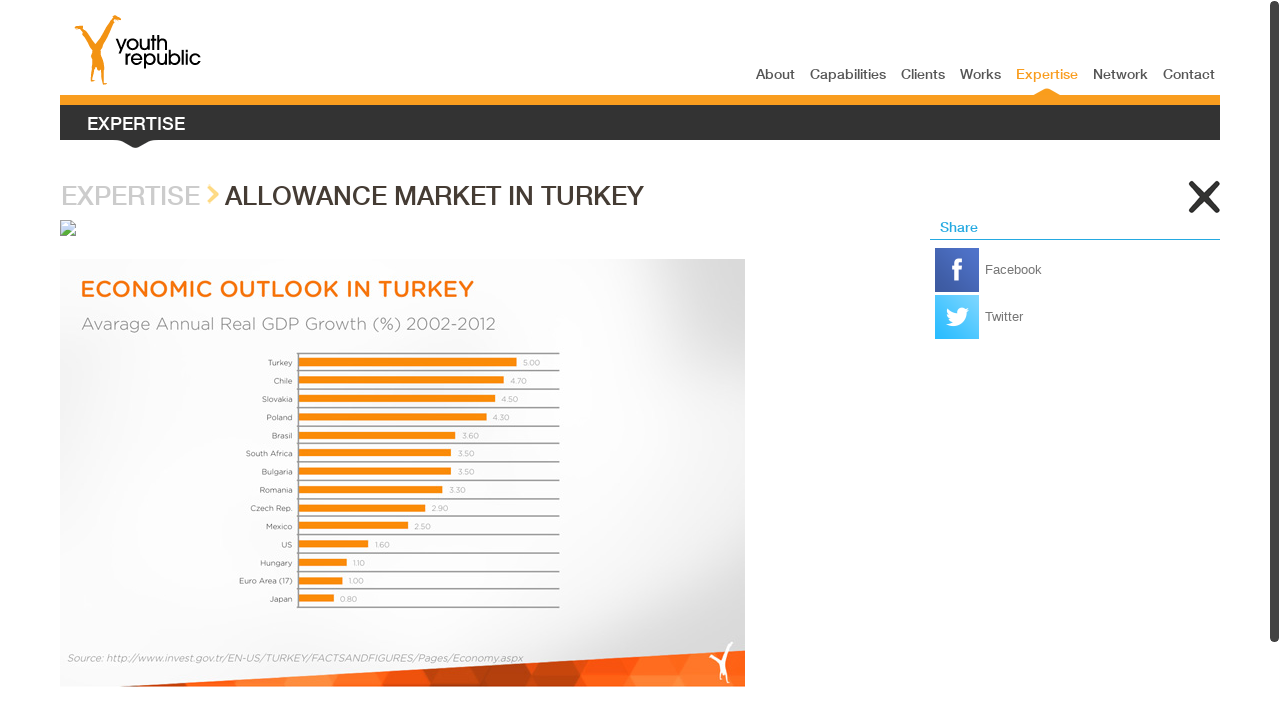

--- FILE ---
content_type: text/html;charset=UTF-8
request_url: https://www.youthrepublic.com/en/expertise/allowance-market-in-turkey.htm
body_size: 9145
content:

<!doctype html>
<!--[if IE 7 ]><html class="ie ie7" lang="en"><![endif]-->
<!--[if IE 8 ]><html class="ie ie8" lang="en"><![endif]-->
<!--[if (gte IE 9)|!(IE)]><!--><html lang="en"><!--<![endif]-->
    <script>(function(d, s, id) {  var js, fjs = d.getElementsByTagName(s)[0];  if (d.getElementById(id)) return;  js = d.createElement(s); js.id = id;  js.src = "//connect.facebook.net/tr_TR/all.js#xfbml=1";  fjs.parentNode.insertBefore(js, fjs);}(document, 'script', 'facebook-jssdk'));</script>
<head>
<meta charset="utf-8">
<meta name="viewport" content="width=device-width, initial-scale=1.0, maximum-scale=1.0, user-scalable=0">
<title>Allowance Market in Turkey - Youth Republic</title>
<meta name="Description" content="Turkey&#39;s leading integrated creative agency  with youth expertise">
<meta name="Keywords" content="">
<link rel="shortcut icon" href="/images/favicon.ico">
<link type="text/css" rel="stylesheet" href="//fast.fonts.com/cssapi/7c5378be-19f4-4240-aa6f-35b5c3175657.css"/>
<link href="/inc/css/main.css?v3" rel="stylesheet" type="text/css" />
<link href="/inc/css/structure.css?v=6" rel="stylesheet" type="text/css" />
<link rel="stylesheet" type="text/css" media="screen and (max-width: 1394px)" href="/inc/css/responsive/max1400.css?v=4" />
<link rel="stylesheet" type="text/css" media="screen and (max-width: 1190px)" href="/inc/css/responsive/max1200.css?v=4" />
<link rel="stylesheet" type="text/css" media="screen and (min-width: 768px) and (max-width: 951px)" href="/inc/css/responsive/min768-max959.css?v=4" />
<link rel="stylesheet" type="text/css" media="screen and (max-width: 767px)" href="/inc/css/responsive/max767.css?v4" />
<link rel="stylesheet" type="text/css" media="screen and (min-width: 480px) and (max-width: 767px)" href="/inc/css/responsive/min480-max767.css?v=4" />
<link rel="stylesheet" type="text/css" media="screen and (max-width: 479px)" href="/inc/css/responsive/max317.css?v4" />
<link rel="stylesheet" href="/inc/css/fotorama.css" type="text/css">
<link rel="stylesheet" href="/inc/css/layerslider.css" type="text/css">
<!--[if lte IE 8]><script src="/inc/js/html5.js"></script><![endif]-->

<noscript>
<style type="text/css">
	#bodyMask{display:none;}
	#slider-wrapper{display:none;}
	#infinite_paging{display:block;}
</style>
</noscript>


</head>
<body><div id="fb-root"></div>

<div id="page_wrapper">
	
 	<!-- Header -->
    <div id="mainHeader" class="clearfix">
    <header>
    	<div class="container clearfix">
			<!-- Search & Lang Container -->
<div id="search_lang_container">
    
    <div id="search-box">
        <form action="/en/search.htm" id="search-form" method="get">
             <input id="search-text" type="text"  name="q" value="SEARCH" data-text="SEARCH" maxlength="50"/>
            <button id="search-button" type="submit"></button>
        </form>
    </div>
   
    <div id="lang">
    	<a href="/tr.htm" class="tr_btn" title="TÜRKÇE">TÜRKÇE</a>
	</div>    	
</div>
<!-- /Search & Lang Container  -->

<!-- Logo -->
<div id="logo">
    <a href="/en.htm" title="YOUTH REPUBLIC">YOUTH REPUBLIC</a>
</div>
 <!-- /Logo -->

<!-- Master Nav -->
<nav id="main-menu">
	<h1>Main Menu</h1>
    <ul>
	<li class="li_0"><a href="#" title="About" data-mType="hasSub" data-rel="about" >About</a>
<ul class="ul_1">
<li class="li_1"><a href="/en/about/about-us.htm" title="About Us"  data-rel="about-us">About Us</a></li>
</ul>
</li>
<li class="li_0"><a href="#" title="Capabilities" data-mType="hasSub" data-rel="capabilities" >Capabilities</a>
<ul class="ul_1">
<li class="li_1"><a href="/en/capabilities/capabilities-w.htm" title="Capabilities"  data-rel="capabilities-w">Capabilities</a></li>
</ul>
</li>
<li class="li_0"><a href="/en/clients.htm" title="Clients" data-rel="clients" >Clients</a>
<ul class="ul_1">
</ul>
</li>
<li class="li_0"><a href="#" title="Works" data-mType="hasSub" data-rel="index-w" >Works</a>
<ul class="ul_1">
<li class="li_1"><a href="/en/index-w/works.htm" title="Works"  data-rel="works">Works</a></li>
</ul>
</li>
<li class="li_0"><a href="/en/expertise.htm" title="Expertise" data-rel="expertise" class="selected">Expertise</a>
</li>
<li class="li_0"><a href="/en/network.htm" title="Network" data-rel="network" >Network</a>
</li>
<li class="li_0"><a href="/en/contact.htm" title="Contact" data-rel="contact" >Contact</a>
</li>
 
    </ul>
</nav>
<!-- /Master Nav -->



<div id="menu_bar1">
<div class="progress">
    <div class="bar"></div>
</div>
</div>



<!-- Menu Bar 2 -->



<div id="menu_bar2">
<div class="wrap">
<div class="wrapper"><div class="ajaxed_in">
<h1>EXPERTISE</h1>
</div></div>
</div>



<!-- /Menu Bar 2 -->




        </div>
    </header>
    </div>
    <!-- /Header -->
	
    
    <div class="clear padding30"></div>
   
    
    <!-- content -->
    <div id="content_wrap">
    <section id="ajaxedContent" class="container clearfix" data-pageType="9" data-subPageType="0">
  		
        
    	
        <div class="cwrap">
        <header id="header_bar" class="clearfix">
<h1><a href="/en/expertise.htm" class="passiveColor">EXPERTISE</a>  <span class="header_arrow"></span> <a href="/en/expertise/allowance-market-in-turkey.htm" class="">ALLOWANCE MARKET IN TURKEY</a></h1>
<div id="close_btn"><span><a href="/en/expertise.htm"></a></span></div></header>

	<div class="clear padding8"></div>

    <article id="content_block" class="clearfix">
    	<header>
        	<h1>Content</h1>
        </header>
        <section class="content_box "><p><img src="https://www.youthrepublic.com/uploads/content/5_7181.jpg" />
</p>
<div class="clear"></div><div class="clear"></div></section><section class="content_box "><p><img src="https://www.youthrepublic.com/uploads/content/2_93777.jpg" />&nbsp;</p>
<div class="clear"></div><div class="clear"></div></section>
        &nbsp;
        
       
    </article>
   
    <aside>
        <!-- Sidebar -->
			
        <!-- Sidebar -->
        <!-- Sidebar2 -->
            <nav class="sidebar2 animate">
<h2 class="part_title regular shareColor">Share</h2>
<div class="line shareColor"></div>
<div class="clear padding8"></div>
<ul class="arrow_list">
    <li><a href="javascript:void(0)" class="fb" id="share_fb">Facebook</a></li>
    <li><a href="javascript:void(0)" class="tw" id="share_tw">Twitter</a></li>
    <!--<li><a href="#" class="email">E-mail</a></li>-->
</ul>
</nav>
        <!-- /Sidebar2 -->	
	</aside>
       
        </div>
    </section>
    </div>
    <!-- /content -->


    <!-- footer -->
	<footer id="footer">
    	<div class="wrap">
        <div class="footerMask"></div>
		<div class="container clearfix">
        	
            <div class="footer_in clearfix">
                <div class="col-1"> All Right Reserved © Youth Republic 2026 </div>
                <div class="col-2"> <span> A:</span> Maslak Mh. AOS 55. Sk. 42 Maslak A Blok No:2/25 Sarıyer - İstanbul</div>
                <div class="col-3"> <span> P:</span> +90 212 919 04 00 </div>
                <div class="col-4"> <span> E:</span> <a  href="mailto:info@youthrepublic.com.tr">info@youthrepublic.com.tr</a></div>
                
                <div class="col-5">
                    <a href="https://www.facebook.com/YouthRepublic" class="fb" target="_blank"></a>
                    <a href="https://twitter.com/YouthRepublic" class="tw" target="_blank"></a>
                    <a href="http://vimeo.com/youthrepublic" class="vi" target="_blank"></a>
                    <a href="http://www.linkedin.com/company/youth-republic" class="in" target="_blank"></a>        
                </div>  
                
        	</div> 
		</div>
        </div>
	</footer>
	<!-- /footer -->
    
      
    
	<div id="bodyMask"></div>

</div>



<script type="text/javascript">	
	var pageType = 9,
		subPageType = 0,
		initialURL = "/en/expertise/allowance-market-in-turkey.htm",
		pathName_0 = pathName_prev_0 = "en",
		pathName_1 = pathName_prev_1 = "expertise",
		pathName_2 = pathName_prev_2 = "allowance-market-in-turkey",
		pathName_prev_2 = "allowance-market-in-turkey",
		parameterName_prev_0 = "",
		triggerSM = true;
</script>  

<script type="text/javascript" src="//ajax.googleapis.com/ajax/libs/jquery/1.7.2/jquery.min.js"></script>
<script type="text/javascript">!window.jQuery && document.write(unescape('%3Cscript src="/inc/js/jquery/jquery-1.7.2.min.js"%3E%3C/script%3E'))</script>
<script type="text/javascript" src="/inc/js/detectmobilebrowser.js"></script>
<script type="text/javascript" src="/inc/js/all-in-one.js"></script>
<script type="text/javascript" src="/inc/js/app.js?v=1.8"></script>


<script type="text/javascript">
	var gaJsHost = (("https:" == document.location.protocol) ? "https://ssl." : "http://www.");
	document.write(unescape("%3Cscript src='" + gaJsHost + "google-analytics.com/ga.js' type='text/javascript'%3E%3C/script%3E"));
	</script>
	<script type="text/javascript">
	try {
	var pageTracker = _gat._getTracker("UA-9074387-1");
	pageTracker._trackPageview();
	} catch(err) {}
</script>	

</body>
</html>


--- FILE ---
content_type: text/css
request_url: https://www.youthrepublic.com/inc/css/main.css?v3
body_size: 10015
content:
@charset "utf-8";

html, body, div, span, applet, object, iframe,
h1, h2, h3, h4, h5, h6, p, blockquote, pre,
a, abbr, acronym, address, big, cite, code,
del, dfn, em, img, ins, kbd, q, s, samp,
small, strike, strong, sub, sup, tt, var,
b, u, i, center,
dl, dt, dd, ol, ul, li,
fieldset, form, label, legend,
table, caption, tbody, tfoot, thead, tr, th, td,
article, aside, canvas, details, embed, 
figure, figcaption, footer, header, hgroup, 
menu, nav, output, ruby, section, summary,
time, mark, audio, video {
	margin: 0;
	padding: 0;
	border: 0;
	outline:0 none;
	font-size: 100%;
	font: inherit;
	vertical-align: baseline;
}
/* HTML5 display-role reset for older browsers */
article, aside, details, figcaption, figure, 
footer, header, hgroup, menu, nav, section {
	display: block;
}
ol, ul {
	list-style: none;
}
:focus {
    outline: 0 none;
}
blockquote, q {
	quotes: none;
}
blockquote:before, blockquote:after,
q:before, q:after {
	content: none;
}
table {
	border-collapse: collapse;
	border-spacing: 0;
}
* {
   padding:0;
   margin:0;
}

/*@font-face {
    font-family: 'ChollaSansBold';
    src: url('/inc/webfonts/chsanbolsrbst.eot');
    src: local('☺'), url('/inc/webfonts/chsanbolsrbst.eot?#iefix') format('embedded-opentype'),
         url('/inc/webfonts/chsanbolsrbst.woff') format('woff'),
         url('/inc/webfonts/chsanbolsrbst.ttf') format('truetype'),
         url('/inc/webfonts/chsanbolsrbst.svg#chsanbolsrbst') format('svg');
    font-weight: 600;
    font-style: normal;
}
@font-face {
    font-family: 'ChollaSansRegular';
    src: url('/inc/webfonts/chsanregsrbst.eot');
    src: local('☺'), url('/inc/webfonts/chsanregsrbst.eot?#iefix') format('embedded-opentype'),
         url('/inc/webfonts/chsanregsrbst.woff') format('woff'),
         url('/inc/webfonts/chsanregsrbst.ttf') format('truetype'),
         url('/inc/webfonts/chsanregsrbst.svg#chsanregsrbst') format('svg');
    font-weight: 600;
    font-style: normal;
}
@font-face {
    font-family: 'ChollaSansItalic';
    src: url('/inc/webfonts/chsanita.eot');
    src: local('☺'), url('/inc/webfonts/chsanita.eot?#iefix') format('embedded-opentype'),
         url('/inc/webfonts/chsanita.woff') format('woff'),
         url('/inc/webfonts/chsanita.ttf') format('truetype'),
         url('/inc/webfonts/chsanita.svg#chsanita') format('svg');
    font-weight: 600;
    font-style: normal;
}*/

@font-face {font-family: 'HelveticaNeueMed';src: url('/inc/webfonts/HelveticaNeue/HelveticaNeue-Medium.eot');src: url('/inc/webfonts/HelveticaNeue/HelveticaNeue-Medium.eot?#iefix') format('embedded-opentype'),url('/inc/webfonts/HelveticaNeue/HelveticaNeue-Medium.woff') format('woff'),url('/inc/webfonts/HelveticaNeue/HelveticaNeue-Medium.ttf') format('truetype');font-weight: bold;font-style: normal;}
@font-face {font-family: 'HelveticaNeue';src: url('/inc/webfonts/HelveticaNeue/HelveticaNeue.eot');src: url('/inc/webfonts/HelveticaNeue/HelveticaNeue.eot?#iefix') format('embedded-opentype'),url('/inc/webfonts/HelveticaNeue/HelveticaNeue.woff') format('woff'),url('/inc/webfonts/HelveticaNeue/HelveticaNeue.ttf') format('truetype');font-weight: bold;font-style: normal;}
@font-face {font-family: 'HelveticaNeueBold';src: url('/inc/webfonts/HelveticaNeue/HelveticaNeue-Bold.eot');src: url('/inc/webfonts/HelveticaNeue/HelveticaNeue-Bold.eot?#iefix') format('embedded-opentype'),url('/inc/webfonts/HelveticaNeue/HelveticaNeue-Bold.woff') format('woff'),url('/inc/webfonts/HelveticaNeue/HelveticaNeue-Bold.ttf') format('truetype');font-weight: bold;font-style: normal;}
@font-face {font-family: 'HelveticaNeueThin';src: url('/inc/webfonts/HelveticaNeue/HelveticaNeue-Thin.eot');src: url('/inc/webfonts/HelveticaNeue/HelveticaNeue-Thin.eot?#iefix') format('embedded-opentype'),url('/inc/webfonts/HelveticaNeue/HelveticaNeue-Thin.woff') format('woff'),url('/inc/webfonts/HelveticaNeue/HelveticaNeue-Thin.ttf') format('truetype');font-weight: normal;font-style: normal;}
@font-face {font-family: 'HelveticaNeueLight';src: url('/inc/webfonts/HelveticaNeue/HelveticaNeueLight.eot');src: url('/inc/webfonts/HelveticaNeue/HelveticaNeueLight.eot?#iefix') format('embedded-opentype'),url('/inc/webfonts/HelveticaNeue/HelveticaNeueLight.woff') format('woff'),url('/inc/webfonts/HelveticaNeue/HelveticaNeueLight.ttf') format('truetype');font-weight: normal;font-style: normal;}

/* ================= General tags ================= */
body, html {
	height: 100%;
}
body {
	font: 100% 'HelveticaNeue', Helvetica, Arial, sans-serif;
/*	font: 100% "HelveticaNeue-Light", "Helvetica Neue Light", "Helvetica Neue", Helvetica, Arial, "Lucida Grande", sans-serif;
   font-weight: 300;	*/
	color:#666666;
	-webkit-font-smoothing: antialiased;
/*	overflow: hidden;*/
}
h1, h2, h3, h4, h5, h6 {
	font-family:'HelveticaNeueMed';
	margin-bottom:4px;
	font-weight:600;
}
a:link, a:visited, a:hover, a:active, a:focus {
	text-decoration:none;
	outline: none;
	font-family: Helvetica, Arial, sans-serif;
}
a {
	color:#d93e39;
	font-family: Helvetica, Arial, sans-serif;
}
a:hover {
	text-decoration:none;
}

a.img{
	border:none;
}
p{
	line-height:1.4em;
	margin:0 0 8px 0;
}
span{
	line-height:1em;
}


/* ================= Headers ================= */
h1 {
	font-size:25px;
	color:#453C34;
}
h2 {
	font-size:22px;
	color:#453C34;
}
h3 {
	font-size:18px;
	color:#453C34;
}
h4 {
	font-size:16px;
	color:#453C34;
}
h5 {
	font-size:14px;
	color:#453C34;
}
h6 {
	font-size:12px;
	color:#453C34;
}
h1.regular, h2.regular, h3.regular, h4.regular, h5.regular, h6.regular {
	font-weight:400;
}
h2.part_title{
	color:#4f4f4f;
	margin:0 0 5px 10px;
    font:.875em/1 'HelveticaNeueMed';
    font-weight:bold;
}
p.bottom_line {
	border-bottom:1px solid #d9d9d9;
	margin-bottom:10px;
	padding:0 0 13px 0;
}
div.bottom_line {
	border-bottom:1px solid #d9d9d9;
	margin-bottom:10px;
	padding:0 0 13px 0;
}
p.align_center {
	text-align:center;
	font-size:14px;
	color:#999999;
}
p.align_center a {
	font-weight:bold;
}
h1 strong, h2 strong, h3 strong, h4 strong, h5 strong, h6 strong {
	font-weight:600;
}
/* ================= List Styles ================= */
ul {
	list-style:none;
	margin-top:0;
}
ol {
	margin-bottom:0;
	margin-top:0;
}
ol, ol li {
	list-style:decimal outside;
}
/* ================= Images ================= */
img.alignleft {
	float:left;
	margin:10px 16px 10px 0;
}
img.aligncenter {
	display:block;
	margin-left:auto;
	margin-right:auto;
}
img.alignright {
	float:right;
	margin:5px 0px 5px 11px;
}

.visual_block_left{
	margin:0;
	padding:4px 10px 0 0;  
	float:left;
	position: relative;
}
.visual_block_center{
	margin:0;
	padding:5px 0 10px 0;
	position: relative;
}
.visual_block_right{
	margin:0;
	padding:4px 0 0 10px;  
	float:right;
	position: relative;
}


/* ================= Tables ================= */
table {
	border-collapse:separate;
	border-spacing:0;
	width:100%;
	padding:0;
}
table td {
	vertical-align:middle;
	padding:0;
	height:29px;
	color:#4d4d4d;
	font-size: .8em;
	font-weight:normal;
	text-align:center;
}

/* ================= Forms ================= */
input, textarea {
	border:1px solid #cccccc;
	padding:7px 10px 7px 10px;
	font-size:11px;
	color:#000000;
	-webkit-border-radius:3px;
	-moz-border-radius:3px;
	border-radius:3px;
}
/* ================= Deviders ================= */
.none {
	display:none;
}
.line {
	font-size:0px;
	border-top:1px solid #333333;
}
.padding3 {
	padding-top:3px;
	font-size:0;
	line-height:0;
}
.padding5 {
	padding-top:5px;
	font-size:0;
	line-height:0;
}
.padding8 {
	padding-top:8px;
	font-size:0;
	line-height:0;
}
.padding10 {
	padding-top:10px;
	font-size:0;
	line-height:0;
}
.padding13 {
	padding-top:13px;
	font-size:0;
	line-height:0;
}
.padding20 {
	padding-top:20px;
	font-size:0;
	line-height:0;
}
.padding30 {
	padding-top:30px;
	font-size:0;
	line-height:0;
}
.padding40 {
	padding-top:40px;
	font-size:0;
	line-height:0;
}

.ie .padding3 {padding:0;height:3px;}
.ie .padding5 {padding:0;height:5px;}
.ie .padding8 {padding:0;height:8px;}
.ie .padding10 {padding:0;height:10px;}
.ie .padding13 {padding:0;height:13px;}
.ie .padding20 {padding:0;height:20px;}
.ie .padding30 {padding:0;height:30px;}
.ie .padding40 {padding:0;height:40px;}



/* ================= Custom lists ================= */

.numbered_list {
	font-size:12px;
	list-style-type:decimal;
	list-style-position:inside;
}
.iconic_list {
	font-size:12px;
	list-style-image:url(/images/list-check.png);
	list-style-position:inside;
}
.arrow_list {
	font-size:12px;
	/*list-style-image:url(/images/list-arrow.gif);*/
	list-style-position:inside;
}




/* === Clearfix === */
.clear {
	clear:both;
	display:block;
	height:0;
	overflow:hidden;
	visibility:hidden;
	width:0
}
.clearfix:after {
	clear:both;
	content:' ';
	display:block;
	font-size:0;
	height:0;
	line-height:0;
	visibility:hidden;
	width:0
}
* html .clearfix, :first-child+html .clearfix {
	zoom:1
}





/* Slider */


.ChollaSansBold_100px{
	font-family:'ChollaSansBold', sans-serif;
	font-size: 100px;
}
.ChollaSansBold_80px{
	font-family:'ChollaSansBold', sans-serif;
	font-size: 80px;
}
.ChollaSansBold_60px{
	font-family:'ChollaSansBold', sans-serif;
	font-size: 60px;
}
.ChollaSansBold_40px{
	font-family:'ChollaSansBold', sans-serif;
	font-size: 40px;
}

.ChollaSansItalic_40px{
	font-family:'ChollaSansItalic', sans-serif;
	font-size: 40px;
}
.ChollaSansItalic_30px{
	font-family:'ChollaSansItalic', sans-serif;
	font-size: 30px;
}
.ChollaSansItalic_20px{
	font-family:'ChollaSansItalic', sans-serif;
	font-size: 20px;
}


/*.imgwrapper {background:#EEE !important;margin-bottom:5px;}*/

.fluid-width-video-wrapper iframe, .fluid-width-video-wrapper object, .fluid-width-video-wrapper embed {max-height:900px !important;height:100% !important;}
.fluid-width-video-wrapper {height:auto;}





--- FILE ---
content_type: text/css
request_url: https://www.youthrepublic.com/inc/css/structure.css?v=6
body_size: 38041
content:
@charset "utf-8";

/*#debug_box{
	display: none;
	position: fixed;
	z-index: 20100;
	top:1px;
	left:0%;
	color: #777777;
	font-size: 12px;
	border: 1px solid #9C0;
	width: 300px;
	min-height: 20px;
	max-height: 300px;
	overflow: scroll;
	overflow-x: hidden; 
	padding: 4px;
	background: white;
}
*/

.progress {
	overflow: hidden;
	height: 3px;
	margin-top: 7px;
}
.progress .bar {
	width: 0%;
	height: 10px;
	float: left;
	text-shadow: 0 -1px 0 rgba(0, 0, 0, 0.25);
	background-color: #333333;
	
/*	background-image: -moz-linear-gradient(top, #62c462, #57a957);
	background-image: -ms-linear-gradient(top, #62c462, #57a957);
	background-image: -webkit-gradient(linear, 0 0, 0 100%, from(#62c462), to(#57a957));
	background-image: -webkit-linear-gradient(top, #62c462, #57a957);
	background-image: -o-linear-gradient(top, #62c462, #57a957);
	background-image: linear-gradient(top, #62c462, #57a957);
	background-repeat: repeat-x;
	filter: progid:DXImageTransform.Microsoft.gradient(startColorstr='#62c462', endColorstr='#57a957', GradientType=0);
	
*/	-webkit-box-shadow: inset 0 -1px 0 rgba(0, 0, 0, 0.15);
	-moz-box-shadow: inset 0 -1px 0 rgba(0, 0, 0, 0.15);
	box-shadow: inset 0 -1px 0 rgba(0, 0, 0, 0.15);
	-webkit-box-sizing: border-box;
	-moz-box-sizing: border-box;
	box-sizing: border-box;
	-webkit-transition: width 0.3s ease;
	-moz-transition: width 0.3s ease;
	-ms-transition: width 0.3s ease;
	-o-transition: width 0.3s ease;
	transition: width 0.3s ease;
}





/* ================= Container and Columns  ================= */
#bodyMask{
	position:fixed;
	left:0;
	top:0;
	width:100%;
	height: 100%;	
	background-color:#FFF;
	overflow:hidden;
	z-index:20000;
}
.ie7 #bodyMask,
.ie8 #bodyMask{
	display: none;
}
#page_wrapper{
	position: relative;
	margin: 0;
	padding: 0;
    width:90.6%;
    margin:0px auto;
}
#content_wrap{
	background: #FFF;
	min-height: 250px;
	position: relative;
    
}
.ie7 #content_wrap{
	position: relative;
	z-index: -1;
}


.container {
	/*width:1110px;*/
    max-width: 1600px;
	margin:0 auto;
	position: relative;
}

#content_block{
	/*width:685px;*/
	margin:0 20px 0 0;
	float:left;
	/*border: 1px solid #9C0;*/
     /*width:100% !important;*/
     width:72% ;
     
}
#content_block h1{
	display: none;
}
.sidebar {
	width:215px;
	margin:0 20px 30px 0;
	float:left;
	/*border: 1px solid #9C0;*/
}
.sidebar2 {
	/*width:150px;*/
    width:100%;
	margin:0 0 30px 0;
	float:left;
}


.content_box{
	margin:0;
	padding:0 0 10px 0;
	width: 100%;
	font-size: 13px;
	color: #777777;
	position: relative;
	overflow:hidden;
	/*border-bottom: 1px solid #ededed;*/
    float:left;
}
.bottomBorder{
	border-bottom: 1px solid #CCCCCC;
	margin:0 0 15px 0;
}
.content_box img{
	max-width: 100%;
	height: auto !important;
	width: auto\9; /* ie8 */
	-ms-interpolation-mode: bicubic;
}




/* ================= Covers  ================= */


/* Covers > Common */
.cover_dims_common{
	width:16.160%;
	height:auto !important;
}
.cover_dims_common img {width:100%;}
.cover_dims_common{
	/*margin:0 5px 0px 5px;*/
    /*margin:0 .25em;*/
}
img.autoh{
	height:auto !important;
}


.covers_common a{
	display:block;
	float:left;
	background:#EEEEEE;
	position: relative;
	cursor: pointer;
	overflow: hidden;
    position:relative;
    width:100%;
	
}
.covers_common a .color_overlay{
	background: #f99e1c;
	width:100%;
	height: 100%;
	position: absolute;
	top:0;left:0;
	z-index: 1;

	zoom: 1;
	-ms-filter:"progid:DXImageTransform.Microsoft.Alpha(Opacity=0)";
	filter: alpha(opacity=0);
	-moz-opacity: 0;
	-khtml-opacity: 0;
	opacity: 0;		
}
.covers_common a .color_bg{
	background: #242424;
	width:100%;
	height: 28px;
	position: absolute;
	bottom:0;left:0;
	z-index: 2;
	
	zoom: 1;
	-ms-filter:"progid:DXImageTransform.Microsoft.Alpha(Opacity=80)";
	filter: alpha(opacity=80);
	-moz-opacity: .8;
	-khtml-opacity: .8;
	opacity: .8;
    display:none;
}
.covers_common a .text_container{
	width:100%;
	height: 30px;
	position: absolute;
	bottom:0;left:0;
	z-index: 3;
	color: #FFF;
    bottom:0px;
}
.covers_common a .text_container span.title{
	padding: 0 8px;
	font-size: 14px;
	line-height: 30px;
	display: block;
	font-weight: 600;
	white-space: nowrap;
}
.covers_common a .play_btn{
	width:87px;
	height:76px;
	position: absolute;
	top:50%;left:50%;
	margin:-43px 0 0 -42px;
	display:block;
	z-index: 4;
	background:url(/images/play_btn.png) no-repeat 0 -73px;
	
	zoom: 1;
	-ms-filter:"progid:DXImageTransform.Microsoft.Alpha(Opacity=60)";
	filter: alpha(opacity=60);
	-moz-opacity: .6;
	-khtml-opacity: .6;
	opacity: .6;		
	
   background:none\9; /* Targets IE only */
   filter:progid:DXImageTransform.Microsoft.AlphaImageLoader(src="/images/play_btn.png", sizingMethod="crop");
}


/* Covers > Media */
.covers_common a.media .color_bg{
	height: 45px !important;		
}
.covers_common a.media .text_container{
	height: 45px;
		
}
.covers_common a.media .text_container span.date_media{
	padding: 6px 8px 0 8px;
	margin-bottom: -2px; 
	display: block;
	font-size: 13px;
}


/* Covers > Works */
.covers_common a.work .wrapper{
	position: absolute;
	top: 0;
	left: 0;
	z-index: 2;
	width: 100%;
	height: 100%;
}
.covers_common a.work > .wrapper > .color_bg{
	top:0 !important;
	height: 100% !important;
	
	zoom: 1;
	-ms-filter:"progid:DXImageTransform.Microsoft.Alpha(Opacity=70)";
	filter: alpha(opacity=70);
	-moz-opacity: .7;
	-khtml-opacity: .7;
	opacity: .7;
}
.covers_common a.work > .wrapper > .text_container{
	top:0 !important;
	height: 100% !important;
}
.covers_common a.work > .wrapper > .text_container div.title{
	padding: 12px 30px 0 11px;
	font-family:'ChollaSansBold', "Helvetica neue", Arial, sans-serif;
	font-size: 34px;	
	color: #FFF;
	display: block;
	font-weight: 600;
}
.covers_common a.work > .play_btn{
	z-index: 1;
	margin-top:-38px;
	zoom: 1;	
	-ms-filter:"progid:DXImageTransform.Microsoft.Alpha(Opacity=0)";
	filter: alpha(opacity=0);
	-moz-opacity: 0;
	-khtml-opacity: 0;
	opacity: 0;
	
   background:none\9; /* Targets IE only */
   filter:progid:DXImageTransform.Microsoft.AlphaImageLoader(src="/images/play_btn.png", sizingMethod="crop");
}


/* Covers > News */
.covers_news a{
	float: left;
	display:block;
	height: auto !important;
	padding-bottom: 17px;
	border-bottom: 1px solid #CCCCCC;
	background: none;
}

.covers_news a .img_wrap{	
	float: left;
	position: relative;
	width: 100%;
	margin: 0;
	padding: 0;
}
.covers_news a img{	
	float: left;
	margin: 0;
	padding: 0;
}
.covers_news a.news .color_overlay{
	background: #f99e1c;
	width:100%;
	height: 100%;
	float: left;
	position: absolute;
	top:0;left:0;
	z-index: 1;
	margin: 0;
	padding: 0;

	zoom: 1;
	-ms-filter:"progid:DXImageTransform.Microsoft.Alpha(Opacity=0)";
	filter: alpha(opacity=0);
	-moz-opacity: 0;
	-khtml-opacity: 0;
	opacity: 0;		
}

.covers_news a .text_container{	
	font-size: 13px;
	float: left;
	position: relative;
	width: 100%;
	display: block;
	color:#777777;
}
.covers_news a .text_container span{
	padding: 0;
	display: block;
}
.covers_news a .text_container h3{
	padding: 0 0 3px 0;
	font-family:'ChollaSansBold', "Helvetica neue", Arial, sans-serif;
	font-size: 24px;
	font-weight: bold;
	color: #373737;
	margin: -2px 0 0 0;
	
	-webkit-transition: color 0.3s ease;
	-moz-transition: color 0.3s ease;
	-ms-transition: color 0.3s ease;
	-o-transition: color 0.3s ease;
	transition: color 0.3s ease;	
}
.covers_news a .text_container span.date {
	font-weight: bold;
	color: #453C34;
	display: inline-block;
	padding-right:8px;
}


.covers_news a:hover h3{
	color: #f99d1f;
}

/*___________________________________________________________________*/




.col_text {
	width:32.8%;
	float:left;
	margin:0 10px 2px 0;
    min-height:110px;
}
.col_text.ord_2{
	
}
.col_text.ord_3{
	margin-right:0;
}

.addHForHomeSM{
}
.addHForHomeSM{
}

.sec1_2 {
	font-size: 13px;
	float:left;
	margin:0 10px 20px 10px;
	line-height: 1.4em;
}
.sec1_2 a{
	/*font-family:'ChollaSansItalic', "Helvetica neue", Arial, sans-serif;*/
	display: block;
	color:#777777;
	-webkit-transition: all 0.2s ease-out;
	-moz-transition: all 0.2s ease-out;
	-ms-transition: all 0.2s ease-out;
	-o-transition: all 0.2s ease-out;
	transition: all 0.2s ease-out;
}
.sec1_2 a.fb:hover{
	color: #3B5998 !important;
}
.sec1_2 a.fb:hover span.date{
	color: #3B5998 !important;
	-webkit-transition: all 0.2s ease-out;
	-moz-transition: all 0.2s ease-out;
	-ms-transition: all 0.2s ease-out;
	-o-transition: all 0.2s ease-out;
	transition: all 0.2s ease-out;
}
.sec1_2 a.tw:hover{
	color: #24a9e1 !important;
}
.sec1_2 a.tw:hover span.date{
	color: #24a9e1 !important;
}
.sec1_2 span.date {
	font-weight: bold;
	color: #453C34;
	display: inline-block;
	padding-right:8px;
	-webkit-transition: all 0.2s ease-out;
	-moz-transition: all 0.2s ease-out;
	-ms-transition: all 0.2s ease-out;
	-o-transition: all 0.2s ease-out;
	transition: all 0.2s ease-out;

}
.sec1_2 span.arrow,
.sec1_2 span.arrow_fb,
.sec1_2 span.arrow_tw {
	vertical-align: middle;
	display: inline-block;
	width:17px;
	height:15px;
	background:url(/images/continue_arrow.gif) no-repeat;
	
	zoom: 1;
	-ms-filter:"progid:DXImageTransform.Microsoft.Alpha(Opacity=60)";
	filter: alpha(opacity=60);
	-moz-opacity: .6;
	-khtml-opacity: .6;
	opacity: .6;		
	
   background:none\9; /* Targets IE only */
   filter:progid:DXImageTransform.Microsoft.AlphaImageLoader(src="/images/play_btn.png", sizingMethod="crop");	
   
   -webkit-transition: all 0.2s ease-out;
	-moz-transition: all 0.2s ease-out;
	-ms-transition: all 0.2s ease-out;
	-o-transition: all 0.2s ease-out;
	transition: all 0.2s ease-out;
}
.sec1_2 span.arrow_fb {
	background:url(/images/continue_arrow_fb.gif) no-repeat;
}
.sec1_2 span.arrow_tw {
	background:url(/images/continue_arrow_tw.gif) no-repeat;
}

.sec1_2 a.fb:hover span.arrowsm,
.sec1_2 a.tw:hover span.arrowsm{
	zoom: 1;
	-ms-filter:"progid:DXImageTransform.Microsoft.Alpha(Opacity=100)";
	filter: alpha(opacity=100);
	-moz-opacity: 1;
	-khtml-opacity: 1;
	opacity: 1;
}


.row_divider3, .row_divider4{
	float: none;
	width: 0;
}

.fbColor{
	color:#3B5998 !important;
	border-color:#3B5998 !important;
}
.shareColor{
	color:#24a9e1 !important;
	border-color:#24a9e1 !important;
}

span.num{
	float: right;
	font-family:'ChollaSansRegular', "Helvetica neue", Arial, sans-serif;
	display: block;
	margin: 3px 7px 0 0;
}
.ie7 .col_text h2{
	position: relative !important;
}
.ie7 span.num{
	position: absolute;
	top:0;
	right:0;
}

.cwrap {padding:0px 0px;}
/* ================= Header and Logo ================= */
#mainHeader{
	margin:0;
	padding:0;
	position: relative;
	/*min-height:100px;*/
	top: 0%;
	left: 0%;
	z-index: 20000;
	
	width: 100%;
/*position:fixed;
width:100%;
left:0%;right:0%;*/
}
#logo{
	float:left;
	margin:14px 0 0px 14px;
	position: relative;
	z-index: 1;
    
}
#logo a{
	width:128px;
	height:72px;
	display:block;
	margin:0;
	padding:0;
	/*background:url(/images/logo.png) no-repeat 0 0;*/
	background: url('/images/logo.png');
	background-image: url('/images/logo.svg'), none;
	background-repeat: no-repeat;
	text-indent: -9999px;
	color: #f99d1f;
}

#menu_bar1{
	float: left;
	width:100%;
	height:10px;
	display: block;
	background: #f99d1f;
	margin: 0 0 0 0;
}
#menu_bar2{
	float: left;
	width:100%;
	height:45px;
	display: block;
	margin:0;
	overflow: hidden;
	position: relative;
}
#menu_bar2 .wrap{
	height:35px;
	display: block;
	background: #333333;
	margin:0;
	position: absolute;
	top: 0;
	left: 0;
	width: 100%;	
}
#menu_bar2 .wrapper{
	display: block;
	margin:0;
	/*overflow: hidden;*/
	
}

#menu_bar2 h1{
	float:left;
	color:#FFF;
	font-size:18px;line-height:25px;
	font-family:'HelveticaNeueMed', "Helvetica neue", Arial, sans-serif;font-weight:normal;
	padding: 0 0 0 0;
	margin: 6px 0 0 27px;
	height: 40px;
	background:url(/images/main_sub_arrow.png) no-repeat center 29px;
	white-space:nowrap;
/*	border:1px solid #808080;*/
}


/* Search Box */

#search_lang_container{
	position:absolute;
	top:0; right:0;
	width: 255px;
	height: 45px;
	font-family:'HelveticaNeueMed', "Helvetica neue", Arial, sans-serif;
}
#search-box{
	position: relative;
	border-top: 4px solid #c6c6c6;
	float: right;
	margin: 0;
	width: 180px;
	background: #FFF;
	display: none;
}
#search-form {
	overflow: hidden;
	margin-top: -1px;	
}
.ie7 #search-form {
	margin-top: 0;	
}
#search-text {
	font-family:'ChollaSansBold', "Helvetica neue", Arial, sans-serif;
	font-size:15px;
	line-height: 15px;
	color: #9E9E9E;
	border-width: 0;
	background: transparent;
	width: 155px;
	padding: 0 0 0 2px;
	margin: 0;
	outline: none;
}
#search-button {
	position: absolute;
	top: -2px;
	right: 0;
	height: 20px;
	width: 20px;
	border-width: 0;
	background-color: #999;
	cursor: pointer;  
	background:url(/images/submit_search.gif) no-repeat 0 -2px;
	display: none; 
}
#search-button:hover { 
	background-position: 0 -28px;   
}

/* Lang Btn */

#lang{
	position:absolute;
	top:0; right:0;
/*	float: right;*/
	margin:0 0 0 25px;
	display: none;
}
#lang a{
	display:block;
	border-top: 4px solid #c6c6c6;
	font-family:'ChollaSansBold', "Helvetica neue", Arial, sans-serif;
	font-size:15px;
	color: #9E9E9E;
	padding:0 1px;
	margin:0;
	text-decoration: none;
	
	-webkit-transition: all 0.2s ease-out;
	-moz-transition: all 0.2s ease-out;
	-ms-transition: all 0.2s ease-out;
	-o-transition: all 0.2s ease-out;
}
#lang a:hover{
	color: #FFF;
	border-top: 4px solid #f99d1f;
	background: #f99d1f;
}



#header_bar{
	position: relative;
	padding-left: 3px;
	/*border: 1px solid #9C0;*/
}
#header_bar h1{
	font-size:26px;
	color:#453C34;
	margin:0 0 0 -1px;
}
#header_bar h1 a{
	font-family:'HelveticaNeueMed', "Helvetica neue", Arial, sans-serif;
	font-size:26px;
	color:#453C34;
	margin:0 0 0 -1px;
}
.header_arrow{
	width:12px;
	height:25px;
	display:inline-block;
	vertical-align:text-top;
	margin:0;
	padding:0;
	background:url(/images/header_arrow.gif) no-repeat center 2px;
/*	border: 1px solid #9C0;*/
}
.ie7 .header_arrow{
	margin:0 5px 0 0;
}
.passiveColor{
	color:#cccccc !important;
	-webkit-transition: all 0.2s ease-out;
	-moz-transition: all 0.2s ease-out;
	-ms-transition: all 0.2s ease-out;
	-o-transition: all 0.2s ease-out;
}
a.passiveColor:hover{
	color:#453C34 !important;

}
#close_btn{
	position:absolute;
	right: -3px;
	top:0px;

	background:url(/images/close_btn.gif) no-repeat 0 -47px;

	-webkit-transition: all 0.3s ease-out;
	   -moz-transition: all 0.3s ease-out;
	    -ms-transition: all 0.3s ease-out;
	     -o-transition: all 0.3s ease-out;
		        transition: all 0.3s ease;	
}

#close_btn.up{
    -webkit-transform: rotate(90deg);
       -moz-transform: rotate(90deg);
        -ms-transform: rotate(90deg);
         -o-transform: rotate(90deg);
            transform: rotate(90deg);
               /* IE6–IE9 */
/*               filter: progid:DXImageTransform.Microsoft.Matrix(M11=0.9914448613738104, M12=-0.13052619222005157,M21=0.13052619222005157, M22=0.9914448613738104, sizingMethod='auto expand');
                 zoom: 1;*/
}

#close_btn a{
	width:35px;
	height:35px;
	display:block;
	background:url(/images/close_btn.gif) no-repeat 0 0;
}
#close_btn a:hover{
	/*background-position: 0 -47px;*/
	/*background: none;*/
}

/* ================= Header Menu ================= */
#main-menu {
	margin:55px 5px 0 0;
	float:right;
}
#main-menu h1{
	display:none;
}
#main-menu ul {
}
#main-menu li ul {
	padding-top:0;
	left:-2px;
	background:#363636;
	-moz-border-radius: 0 0 7px 7px;
	-webkit-border-radius: 0 0 7px 7px;
	-khtml-border-radius: 0 0 7px 7px;
	border-radius: 0 0 7px 7px;
}
#main-menu li {
	display:block;
	position:relative;
	margin:0;
	padding:0;
	z-index:100;
	white-space:nowrap;
}
#main-menu a {
	display:block;
	position:relative;
	font-family: 'HelveticaNeue', "Helvetica neue", Arial, sans-serif;
}
#main-menu > ul > li > a {
	/*font-size:16px;*/font-weight:bold;font-size:.875em;
	font-family:'HelveticaNeueMed', "Helvetica neue", Arial, sans-serif;
	color:#555555;
	padding:0;
	height:40px; 
	line-height:37px;	
	background:url(/images/main_arrow.gif) no-repeat center 50px;

	-webkit-transition: all 0.2s ease-out;
	-moz-transition: all 0.2s ease-out;
	-ms-transition: all 0.2s ease-out;
	-o-transition: all 0.2s ease-out;
	transition: all 0.2s ease-out;
}
#main-menu > ul > li > a:hover,
#main-menu > ul > li:hover > a{
	text-decoration:none;
	color:#f99d1f;
	background:url(/images/main_arrow.gif) no-repeat center bottom;
}
#main-menu > ul > li > a.selected {
	color:#f99d1f;
	background:url(/images/main_arrow.gif) no-repeat center bottom;
	cursor: default;
}


#main-menu > ul > li {
	float:left;
	margin-right:15px;
}
#main-menu > ul > li:last-child {
	margin-right:0;
}
#main-menu > ul > li > ul {
	display:none;
	position:absolute;
	top:100%;
	z-index:101;
	border-top: 10px solid #f99d1f;
	padding: 5px 0;

	display:none !important;
}
#main-menu ul li:hover > ul {
	/*display:block;*/

	display:none !important;
}
.ie7 #main-menu ul li:hover > ul {
	min-width: 160px;
}
#main-menu > ul > li > ul > li > a{
	font-size:19px;
	color:#CCCCCC;
	padding:0 25px 0 18px;
	line-height:28px;
	height:28px;
	background:#363636 url(/images/li_ul_li_arrow.jpg) no-repeat -4px 7px;
	
	-webkit-transition: background 0s;
	-moz-transition: background 0s;
	-ms-transition: background 0s;
	-o-transition: background 0s;
	transition: background 0s;
	
	-webkit-transition: color 0.2s ease-out;
	-moz-transition: color 0.2s ease-out;
	-ms-transition: color 0.2s ease-out;
	-o-transition: color 0.2s ease-out;
	transition: color 0.2s ease-out;
}
#main-menu > ul > li > ul > li > a:hover {
	color:#FFF;
	background:url(/images/li_ul_li_arrow.jpg) no-repeat -4px -20px;
}
#main-menu > ul > li > ul > li > a.selected{
	color: #f99d1f;
	background:url(/images/li_ul_li_arrow.jpg) no-repeat -4px -20px;
	cursor: default;
}
#main-menu li ul li:last-child {
	/*border-bottom:1px solid #2e2823;*/
}



/*  Bar Menu > Sub Level  */
#menu_bar2 .menu ul {
	list-style: none;
	padding:2px 0 0 27px;
	overflow: hidden;
}
#menu_bar2 .menu ul li {
	white-space:nowrap;
	float:left;
	position:relative;
	display:block;
	margin:0 20px 0 0;
	padding:0;
	list-style:none;
	z-index:0;
}
#menu_bar2 .menu ul li a {
	color:#CCCCCC;
	font-size:18px;
    line-height:28px;
	font-family:'HelveticaNeueMed', "Helvetica neue", Arial, sans-serif;
	display:block;
	text-decoration:none;
	float:left;
	height:40px;
	padding:0;
	background:url(/images/main_sub_arrow.png) no-repeat center 10px;
	-webkit-transition: all 0.2s ease-out;
	-moz-transition: all 0.2s ease-out;
	-ms-transition: all 0.2s ease-out;
	-o-transition: all 0.2s ease-out;
	transition: all 0.2s ease-out;
	/*	border:1px solid #808080;*/
}
#menu_bar2 .menu ul li a.selected {
	color:#FFF;
	background:url(/images/main_sub_arrow.png) no-repeat center 31px;
}
#menu_bar2 .menu ul li a:hover {
	color:#FFF;
	background:url(/images/main_sub_arrow.png) no-repeat center 31px;
}


/* ================= Home Page ================= */

/* HomePage Bottom Arrow List */

.arrow_list li{
	margin: 0 0 3px 5px;
	color:#777777;
}
.arrow_list a{
	color:#777777;
	padding:0 0 0 15px;
	margin: 0;
	line-height:16px;
	min-height:16px;
	background:url(/images/list_arrow.gif) no-repeat 0 4px;
	display: block;
	
	-webkit-transition: color 0.2s ease-out;
	-moz-transition: color 0.2s ease-out;
	-ms-transition: color 0.2s ease-out;
	-o-transition: color 0.2s ease-out;
	transition: color 0.2s ease-out;
}
.arrow_list a:hover{
	color:#f99d1f;
	background-position:0px -116px;
}
.arrow_list .adviser_title{
	text-indent: 15px;
	font-weight: bold;
	padding-top: 4px;
}

.ie7 .arrow_list a{
	margin: 0 0 0 -15px;
}
.ie7 .arrow_list .adviser_title{
	margin: 0 0 0 -9px;
}


/* ================= Works Page ================= */

/* Header Bar */
#works_nav{
	position: relative;
	z-index: 10;
}
#works_nav .b_line{
	font-size: 0;
	width:280px; 
	margin-left:7px; 
	border-top:1px solid #999999;
}
#works_nav span.p1{
	font-size:26px;
	color:#453C34;
	margin:0 7px 0 0;
	display: inline-block;
	float: left;
}
#works_nav span.p1 a{
	font-family:'HelveticaNeue', "Helvetica neue", Arial, sans-serif;
	font-size:22px;
	color:#453C34;
	margin:0 0 0 -1px;
}

.works_nav_arrow{
	width:25px;
	height:25px;
	display:inline-block;
	vertical-align:text-top;
	margin:0 0 0 -1px;
	padding:0;
	background:url(/images/works_header_arrow.png) no-repeat center 2px;
	/*border: 1px solid #9C0;*/
}
.works_header_arrow{
	width:25px;
	height:25px;
	display:inline-block;
	vertical-align:text-top;
	margin:0;
	padding:0;
	background:url(/images/header_arrow.gif) no-repeat 5px 2px;
/*	border: 1px solid #9C0;*/
}

#droplink_wrapper{
	float: left;
	width: 300px;
	position: relative;
	height: 35px;
}
.droplink {
	width: 300px;
	float: left;
	position: absolute;
	/*margin:-5px 0 0 0;*/margin:0px;
	padding:5px 0 10px 3px;

	-moz-border-radius: 0 0 7px 7px;
	-webkit-border-radius: 0 0 7px 7px;
	-khtml-border-radius: 0 0 7px 7px;
	border-radius: 0 0 7px 7px;
}
.droplink ul, .droplink h3, .droplink h3 a{
	padding: 0;
	margin: 0;
}
.droplink:hover {
	height: auto;
	background-color: #363636;
}
.droplink h3 a {
	width: 100%;
	display: block;
	font-family:'HelveticaNeue', "Helvetica neue", Arial, sans-serif;
	font-size:18px;
	color:#453C34;
	margin:0;
	padding-left: 5px;
	cursor: default;
}
.droplink:hover h3 a {
	color: #FFF;
}
.droplink ul{
	list-style: none;	
	display: none;
}
.droplink:hover ul{
	display: block;
	margin-top: 4px;
}
.droplink li{
	display: block;
	width: 50%;
	padding: 0;
	float: left;
}
.droplink li a{
	font-family:'ChollaSansBold', "Helvetica neue", Arial, sans-serif;
	width: 90px; 
	display: inline-block; 
	font-size:12px;
	color:#CCCCCC;
	padding:0 25px 0 18px;
	line-height:28px;
	height:28px;
	background:#363636 url(/images/li_ul_li_arrow.jpg) no-repeat -4px 7px;

	-webkit-transition: color 0.3s ease-out;
	-moz-transition: color 0.3s ease-out;
	-ms-transition: color 0.3s ease-out;
	-o-transition: color 0.3s ease-out;
	transition: color 0.3s ease-out;	
}
.droplink li a:hover {
	/*color:#f99d1f;*/
	color:#FFFFFF;
	background-position:-4px -20px;
}
.droplink li a.selected{ 
	color:#f99d1f;
}


/* Awards */

.awards a{
	margin:0 0 12px 5px !important;
	cursor: pointer;
	width: 92%;
	float: left;
	
	color:#555555;
	padding:0 0 0 15px;
	margin: 0;
	line-height:16px;
	min-height:16px;
	background:url(/images/list_arrow.gif) no-repeat 0 6px;
	display: block;
}
.awards a:hover{
	color:#f99d1f;
	background-position:0px -114px;
}

.awards a .text_container,
.awards a .text_container span{
	-webkit-transition: color 0.3s ease-out;
	-moz-transition: color 0.3s ease-out;
	-ms-transition: color 0.3s ease-out;
	-o-transition: color 0.3s ease-out;
	transition: color 0.3s ease-out;
}
.awards a:hover .text_container,
.awards a:hover .text_container span{
	color:#f99d1f;
	background-position: 0 -114px;
}

.awards .text_container{
	padding:0 0 0 4px;
	line-height:20px !important;
	min-height:20px;
	font-family:'ChollaSansBold', "Helvetica neue", Arial, sans-serif;
	font-size: 16px;
	color:#777777;
}
.awards .text_container .p1_2{
	font-family:'ChollaSansItalic', "Helvetica neue", Arial, sans-serif;
	font-size: 16px;
	color: #999999;
}
.awards .text_container .p2_2{
	font-family:'ChollaSansItalic', "Helvetica neue", Arial, sans-serif;
	font-size: 16px;
	color: #cfcfcf;
	display: block;
}


/* Services List */

.services li{
	margin: 0 0 12px 6px;
	color:#777777;
	padding:0 0 0 15px;

	line-height:16px;
	min-height:16px;
	background:url(/images/list_arrow.gif) no-repeat 0 4px;
	display: block;
}


/* Customer List */

#customers a{
	/*background: #EEE;*/
	/*width:310px;*/
    width:100%;
	/*height:125px;*/
	float: left;
	display: block;
	/*line-height: 125px;*/
	text-align: center;
	margin: 0 10px 0 0;
    position:relative;
}
#customers a img,
#customers div img{
	vertical-align: middle !important;
	/*width: auto !important;*/
    width: 100%;
	height: auto !important;
    background:#f3f3f3;
}
#customers a .client-info {width:100%;position:absolute;top:0px;height:100%;text-align:center;left:0px;top:0px;background:#f99d1f;color:#fff;display:none;}
#customers a .twrapper {display:table;width:100%;height:100%;overflow:hidden;}
#customers a .cwrapper {display:table-cell;text-align:center;vertical-align:middle;padding:5px;font:1em/1.2 'HelveticaNeueMed', "Helvetica neue", Arial, sans-serif;}

/* ================= Footer ================= */
#footer {
	width: 100%;
	position: relative;
	z-index: 101;
}

#footer .wrap {
	position:relative;
}
.footerMask {
	position: absolute;
	top:0px;
	left:0px;
	height: 0;
	width: 100%;
	background: #FFF;
	z-index: 2;
}
.ie7 .footerMask {
	display: none;
}


.footer_in {
	padding: 7px 35px 5px 35px;/*padding: 7px 7px 5px 11px;*/
	background:#363636;
	margin:20px auto 0 auto;	
	color:#999999;
	font-size:12px;
	font-family:'HelveticaNeue', "Helvetica neue", Arial, sans-serif;
}
#footer span{
	color:#FFF;
	display:inline;
}
#footer .col-1, #footer .col-2, #footer .col-3, #footer .col-4 {
	float:left;
	padding-right:10px;
	margin:2px 0;
}
#footer .col-5 {
	float:right;
	margin: 2px 0 0 0;
}
#footer a {
	color:#999999;
	text-decoration: none;
	font-family:'HelveticaNeue', "Helvetica neue", Arial, sans-serif;
	font-size:13px;
}
#footer a:hover {
	color:#FFF;
}


#footer a.fb, #footer a.tw, #footer a.in, #footer a.vi, #footer a.bl{
	float:left;
	padding:0;
	margin:0;
	width:15px;
	height:16px;
	display: block;
	margin-right:5px;
}
#footer a.fb{
	background:url(/images/sb_bottom.gif) no-repeat -7px -44px;
}
#footer a.fb:hover{
	background-position:-7px -7px;
}
#footer a.tw{
	background:url(/images/sb_bottom.gif) no-repeat -30px -44px;	
}
#footer a.tw:hover{
	background-position:-30px -7px;
}
#footer a.in{
	background:url(/images/sb_bottom.gif) no-repeat -52px -44px;	
}
#footer a.in:hover{
	background-position:-52px -7px;
}
#footer a.vi{
	background:url(/images/sb_bottom.gif) no-repeat -74px -44px;	
}
#footer a.vi:hover{
	background-position:-74px -7px;
}
#footer a.bl{
	background:url(/images/sb_bottom.gif) no-repeat -97px -44px;	
}
#footer a.bl:hover{
	background-position:-97px -7px;
}


/* ================= Search Page ================= */

.searchResultWrapper{
	width: 100%;
}
.searchResultTitle{
	color:#453C34;
	font-size: 28px;
	padding: 0 0 30px 0;
	font-family:'ChollaSansBold', "Helvetica neue", Arial, sans-serif;
}
.searchResultTitle span{
	color:#ff0000;
	font-size: 30px;
}
.searchResultMsg{
	float: left;
	margin:0 0 15px 0;
	padding: 0 4% 0 0;
	font-size: 13px;
	color: #999999;
	width: 45%;
	/*border: 1px solid #9C0;*/
}
.searchResultMsg a{
	font-family:'ChollaSansBold', "Helvetica neue", Arial, sans-serif;
	font-size:20px;
	color:#4f4f4f;
	text-decoration: none;
}
.searchResultMsg a:hover{
	color:#f99d1f;
}
.search_row_divider{
	float: left;
	width: 100%;
}
.currentPageInfo{
	color:#453C34;
	font-size: 18px;
	padding-right: 20px;
	font-family:'ChollaSansRegular', "Helvetica neue", Arial, sans-serif;
}


/* Paging */

.vPaging{
	width:100%;
	position:relative;
	height:27px;
	border-top: 1px solid #DDDDDD; 
	padding-top:4px;
}
.vPaging ul{
	list-style:none;
	margin:3px 0 0 0;;
	padding:0;
	position:absolute;
	right:2px;
}
.vPaging li{
	float:left;
	margin:0 2px;
}
.vPaging span{
	font-size:.8em;
	display:inline-block;
	color:#666666;
}
.vPaging a, .vPaging a:visited, .vPaging  a:active{
	font-family:'ChollaSansRegular', "Helvetica neue", Arial, sans-serif;
	font-size:14px;
	display:inline-block;
	width:20px;
	line-height:17px;
	background:#FFF;
	color:#666666;
	border: 1px solid #DDDDDD;
	text-align:center;
}
.vPaging a:hover{
	background:#666666;
	color:#FFF;
	text-decoration:none;
}
.vPaging li a.current{
	font-size:.8em;
	display:inline-block;
	width:20px;
	height:17px;
	background:#f99d1f;
	color:#FFFFFF;
	cursor:default;
}


/* Infinite Paging */

#infinite_paging{
	width:100%;
	text-align: center;
	height: 80px;
	line-height: 60px;
	display: none;
	/*border: 1px solid #9C0;*/
}
#infinite_paging a{
	font-family:'ChollaSansRegular', "Helvetica neue", Arial, sans-serif;
	font-size:16px;
	display:inline-block;
	line-height:17px;
	background:#FFF;
	color:#666666;
	border: 1px solid #DDDDDD;
	text-align:center;
	white-space: nowrap;
	padding: 5px;
}
#infinite_paging a:hover{
	background:#666666;
	color:#FFF;
	border: 1px solid #DDDDDD;
	text-decoration:none;
}

/* Infinte Loder */

#infinite_loader{
	font-family:'ChollaSansBold', "Helvetica neue", Arial, sans-serif;
	font-size:18px;
	border: 1px solid #DDDDDD;
	
	width:100%;
	text-align: center;
	height: 40px;
	line-height: 40px;
	margin: 30px 0 0 0;
	background: #FFF;
	position: relative;
	z-index: 10;
	
	display: none;
	/*border: 1px solid #9C0;*/
}


/* ================= Visual Block ================= */

.video_img_wrapper{
	/*display: none;*/
	position: relative;
	display:table-cell;
	vertical-align:middle;	
	display: block;
	cursor: pointer;
	min-height: 120px;
}
.video_img_wrapper img{
	width: 100%;
	height: auto !important;
	-ms-interpolation-mode: bicubic;
	display: block;
    max-height:900px;
}
.video_img_wrapper .play_btn_big{
	width:120px;
	height:116px;
	position: absolute;
	top:50%;left:50%;
	margin: -58px 0 0 -60px;
	display:block;
	z-index: 4;
	background:url(/images/play_btn_big.png) no-repeat 0 -145px;
	
	zoom: 1;
	filter: alpha(opacity=60);
	opacity: 0.6;
	-ms-filter:"progid:DXImageTransform.Microsoft.Alpha(Opacity=60)";	
	
   background:none\9; /* Targets IE only */
   filter:progid:DXImageTransform.Microsoft.AlphaImageLoader(src="/images/play_btn_big.png", sizingMethod="crop");
  	
/*	-webkit-transition: all 0.3s ease-out;
	-moz-transition: all 0.3s ease-out;
	-ms-transition: all 0.3s ease-out;
	-o-transition: all 0.3s ease-out;
	transition: all 0.3s ease-out;*/
}
.video_img_wrapper:hover .play_btn_big{
	background-position:0 -145px;
	filter: alpha(opacity=100);
	opacity: 1;
	-ms-filter:"progid:DXImageTransform.Microsoft.Alpha(Opacity=100)";
 	
 	background:none\9; /* Targets IE only */
   filter:progid:DXImageTransform.Microsoft.AlphaImageLoader(src="/images/play_btn_big.png", sizingMethod="crop");	
}

.video_wrapper{
	display: none;
	margin-bottom: 4px;
    max-height:900px;
/*	border: 1px solid #EEE;*/
}


/* ================= Social Network Main ================= */

.social{
	width:auto;
	/*border:1px solid #EEE;*/
	float:left;
	margin:0 0 0 5px; 
}

.social a.fb, .social a.tw, .social a.in, .social a.vi, .social a.bl{
	float:left;
	padding:0;
	margin:0;
	width:44px;
	height:44px;
	display: block;
	margin-right:5px;
/*	border: 1px solid #9C0;*/
}
.social a.fb{
	background:url(/images/sb_main.png) no-repeat 0px 0px;
}
.social a.fb:hover{
	background-position:0px -52px;
}
.social a.tw{
	background:url(/images/sb_main.png) no-repeat -50px 0px;	
}
.social a.tw:hover{
	background-position:-50px -52px;
}
.social a.vi{
	background:url(/images/sb_main.png) no-repeat -101px 0px;	
}
.social a.vi:hover{
	background-position:-101px -52px;
}
.social a.in{
	background:url(/images/sb_main.png) no-repeat -152px 0px;	
}
.social a.in:hover{
	background-position:-152px -52px;
}
.social a.bl{
	background:url(/images/sb_main.png) no-repeat -182px -4px;	
}
.social a.bl:hover{
	background-position:-182px -52px;
}


/* ================= Share ================= */

.arrow_list a.fb, .arrow_list a.tw, .arrow_list a.email{
	color:#777777;
	padding:0 0 0 50px;
	line-height:44px;
	font-style: normal;
	height:44px;
	display: block;
	/*font-weight: bold;*/	
}
.arrow_list a.fb{
	background:url(/images/sb_main_2.png) no-repeat 0 0;	
}
.arrow_list a.fb:hover{
	color:#f99d1f;
	background-position:0px -200px;
}
.arrow_list a.tw{
	background:url(/images/sb_main_2.png) no-repeat 0 -50px;	
}
.arrow_list a.tw:hover{
	color:#f99d1f;
	background-position:0px -250px;
}
.arrow_list a.email{
	background:url(/images/sb_main_2.png) no-repeat 0 -40px;	
}
.arrow_list a.email:hover{
	color:#f99d1f;
	background-position:0px -114px;
}

.sidebar a, .sidebar2 a{
	/*font-family:'ChollaSansItalic', "Helvetica neue", Arial, sans-serif;
	font-size: 16px;
	font-weight: bold;
	*/
	font-size: 13px;
	color: #777777;
}




/* ================= Other ================= */
#errorPage{
	line-height: 100px;
	text-indent: 25px;
	font-family:'ChollaSansBold', "Helvetica neue", Arial, sans-serif;
	font-size: 28px;
	color: #FF0000;
}

.tw_bird{
	width:21px;
	height:18px;
	display:inline-block;
	vertical-align: middle;
	margin:-4px 6px 0 -2px;
	background:url(/images/tw_bird.gif) no-repeat 0 0;
	
	-webkit-transition: all 0.2s ease-out;
	-moz-transition: all 0.2s ease-out;
	-ms-transition: all 0.2s ease-out;
	-o-transition: all 0.2s ease-out;
	transition: all 0.2s ease-out;
}
.fb_thumb{
	width:25px;
	height:21px;
	display:inline-block;
	vertical-align: middle;
	margin:-7px 6px 0 -2px;
	background:url(/images/fb_thumb.gif) no-repeat 0 0;
	
	-webkit-transition: all 0.2s ease-out;
	-moz-transition: all 0.2s ease-out;
	-ms-transition: all 0.2s ease-out;
	-o-transition: all 0.2s ease-out;
	transition: all 0.2s ease-out;
}
.bold{
	font-weight:bold; 
}
.italic{
	font-family:'ChollaSansItalic', "Helvetica neue", Arial, sans-serif !important;
}
a.fb_wrapper:hover .fb_thumb{
	margin-top:-14px;
}
a.tw_wrapper:hover .tw_bird{
	margin-top:-12px;
}

img.hidden{
	width: 0;
	height: 0;
	display: none;
}

/**** disabling Isotope CSS3 transitions ****/
.isotope.no-transition,
.isotope.no-transition .isotope-item,
.isotope .isotope-item.no-transition {
  -webkit-transition-duration: 0s;
     -moz-transition-duration: 0s;
      -ms-transition-duration: 0s;
       -o-transition-duration: 0s;
          transition-duration: 0s;
}


/* ================= Content Gallery ================= */

.gallery{
	position:relative;
}
.gallery .nav_bar{
	width:100%;
	height:22px; 
	background:#e8e8e8; 
	position:relative;
}

.gallery .nav_bar .caption{
	float:left; 
	margin:2px 5px 0 10px;
	font-family:'ChollaSansItalic', "Helvetica neue", Arial, sans-serif;
	font-size: 15px;
	white-space: nowrap;
}

.gallery .nav_bar .nav_wrapper{
	float:right; 
	margin: 3px 0 0 0;
	padding-right: 0;
	position: absolute;
	top: 0;
	right: 0;
	background:#e8e8e8; 
/*	border: 1px solid #9C0;*/
}
.gallery .nav_bar .dots{
	padding: 0 6px 0 0;
	margin: 1px 0px 0 8px; 
	height: 14px;
/*	border-right: 1px solid #999999;*/
	float:left;
	/*border: 1px solid #9C0;*/
}
.gallery .nav_bar .dots a{
	float: left;
	display: block;
	width:11px;
	height:11px;
	margin: 2px 1px 0 0;
	background:url(/images/gallery_dot.gif) no-repeat -11px 0;
}
.gallery .nav_bar .dots a:hover{
	background-position: 0 0;
}
.gallery .nav_bar .dots a.active{
	background-position: 0 0;
}

.gallery .nav_bar a.fs_btn{
	cursor:pointer; 
	color:#999999;
	font-size: 12px;
	font-weight: bold; 
}


.gallery_arrow_l,
.gallery_arrow_r{
	display: block;
	width:29px;
	height:41px;
	background:url(/images/gallery_arrow_r.png) no-repeat;
	margin: 25px 0 0 0;
}
.gallery_arrow_l{
	background:url(/images/gallery_arrow_l.png) no-repeat !important;
	margin-left: 16px;
}


/* Prev Next Content Links */

#page_arrow_prev,
#page_arrow_next{
	display: block;
	width:29px;
	height:41px;
	line-height: 41px;
	background:url(/images/gallery_arrow_l.png) no-repeat;
	margin: 25px 0 0 0;
	position: fixed;
	top: 50%;
	margin-top: -20px;
	z-index: 11;
}
#page_arrow_prev{
	left:10px;
}
#page_arrow_next{
	background:url(/images/gallery_arrow_r.png) no-repeat !important;
	right: 10px;
}

/*ul.worksly {margin:-.25em;}*/
ul.worksly li, ul.listy li, ul.customers li {width:16.01%;display:block;float:left;height:auto;position:relative;padding:0 .25em;margin-bottom:.5em;} ul.worksly li.big, ul.listy li.big {width:32.78% !important;}
ul.worksly li.big {margin-top:-1px !important;}
ul.worksly li img, ul.listy li img {width:100%;}
ul.worksly .title, ul.listy .title {margin-bottom:.5em;font:.75em/1.2 'HelveticaNeueMed',Helvetica,sans-serif;font-weight:bold;}
.covers_common a .color_bg {background:black;opacity:1;}


.covers_common a .text_container {width:auto;margin-left:.625em;margin-right:.625em;position:relative;padding-top:.4em;font-weight:bold;}
.covers_common a .text_container span {display:block;line-height:16px;color:#FFF;font-weight:normal;font-family:'HelveticaNeue', Helvetica, Arial, sans-serif;}
.covers_common a .text_container span:first-child {color:#FFF;}

ul.worksly .wrapper, ul.listy .wrapper {position:absolute;left:0;bottom:0;width:100%;height:3.5em;background:#000;}
aside {float:right;width:25%!important;}
.visual_block_center {max-height:900px !important;}

--- FILE ---
content_type: text/css
request_url: https://www.youthrepublic.com/inc/css/responsive/max1400.css?v=4
body_size: 87
content:

/* ================= Header Menu ================= */
#main-menu ul li a {
	
}

.col_text {
	width:32.7%;
}

ul.worksly li, ul.listy li  {width:24%;}  ul.customers li {width:19%;}
ul.worksly li.big, ul.listy li.big {width:24% !important;}

--- FILE ---
content_type: text/css
request_url: https://www.youthrepublic.com/inc/css/responsive/max1200.css?v=4
body_size: 935
content:
/*@media only screen and (max-width: 1200px) {*/

.ieFixer {}

/* ================= Container and Columns  ================= */
.container {
	/*width: 835px;*/
}

#content_block{
	/*width:530px;*/
    width:72%;
}
.sidebar {
	width:280px;
	margin:0 0 30px 0;
}
.sidebar2 {
	/*width:100px;*/
    width:100%;
	margin:0 0 30px 0;
}


.cover_dims_common{
	/*width:16.160%;*/
	height:auto !important;
}
.cover_dims_common img {width:100%;}

.cover_dims_common{
	/*margin:0 0 10px 10px;*/
}

img.autoh{
	height:auto !important;
}

.col_text {
	width:32.6%;
}

.col_text.ord_3{
	margin-right:0;
}
.col_text.ord_4{
	margin-right:10px;
}


/* ================= Header Menu ================= */
#main-menu ul li a {
	/*font-size: 14px;*/
	/*line-height:42px; */
}



/* Works List */
.covers_common a.work > .wrapper > .text_container div.title{
	font-size: 25px;
}
#main-menu {margin-right:20px;}
#logo {margin:14px 0 0px 14px;}
.cwrap {padding:0px 0px !important;}


ul.worksly li, ul.listy li  {width:23.5%;}
ul.worksly li.big, ul.listy li.big {width:23.5% !important;}

--- FILE ---
content_type: text/css
request_url: https://www.youthrepublic.com/inc/css/responsive/min768-max959.css?v=4
body_size: 1588
content:
/*@media only screen and (min-width: 768px) and (max-width: 959px) {*/

.ieFixer {}

/* ================= Container and Columns  ================= */
.container {
	/*width: 560px;*/
}
#close_btn{
	display:none;
}

#content_block{
	width:100%;
	margin-right:0;
}
.sidebar {
/*	width:280px;*/
	margin-right:20px;
}
.sidebar2 {
/*	width:100px;
	margin:0 0 30px 0;*/
}

.col_text {
	float:none;
	width:100%;
}
.col_text.ord_2{
	margin-right:0;
}
.col_text.ord_3{
	float: left;
	margin-right:10px;
}
.col_text.last{
	float: left;
	margin-right:0;
}

.addHForHomeSM{
	margin-bottom:20px;
}

.row_divider2{
	float: left;
	width: 100%;
}
.row_divider4{
	float: none;
	width: 0;
	height: 1px;
}


/* ================= Logo and Main menu ================= */
#logo {
	/*display: block;
	float: none;
	width:100%;*/
}


#main-menu {
	margin:55px 20px 0 6px; 
}
.ie7 #main-menu {
	margin-left: 0;
    margin-right: 0;
	width: 100%;
}
#main-menu ul {
	margin:0;
	float: right;
}
#main-menu > ul > li {
	float:left;
	margin-right:12px;
}
#main-menu li {
	padding-top:4px;
}
#main-menu ul li a {
	/*font-size: 16px;*/
}

/* Sub Menu  */
#menu_bar2 .menu ul li a {
	font-size:.875em;
	padding:0px 0 0 0;
}
#menu_bar2 h1{
	font-size:.875em;
	padding: 0 0 15px 0;
}

/* ================= Search page ================= */

.searchResultMsg{
	float: none;
	margin:0 0 20px 0;
	width: 100%;
}
#logo {margin:14px 0 0px 14px;}
.cwrap {padding:0px 0px !important;}
.footer_in {padding: 7px 10px 5px 11px;}


ul.worksly li, ul.listy li, ul.customers li  {width:23.5%;}
ul.worksly li.big, ul.listy li.big {width:23.5% !important;}

aside {float:none;width:100% !important;}

--- FILE ---
content_type: text/css
request_url: https://www.youthrepublic.com/inc/css/responsive/max767.css?v4
body_size: 3193
content:
/*@media only screen and (max-width: 767px) {*/

.ieFixer {}


.container{
	width:300px;
}

#content_block{
	width:100%;
}
.sidebar {
	width:100%;
	margin-right:0;
}
.sidebar2 {
	width:100%;
	margin-right:0;
}


/*.cover_dims_common,
.cover_dims_common img{
	width:280px !important;
	height:160px !important;
}*/
img.autoh{
	height:auto !important;
}

#close_btn{
	display:none;
}

.col_text {
	width:100%;
}
.addHForHomeSM{
	margin-bottom:20px;
}

.row_divider3, .row_divider4{
	float: none;
	width: 100%;
}
	
/* ================= Logo and Main menu ================= */
#logo {
	float:none;
	width:100%;
	margin:6px 0 5px 10px;
}
#mainHeader {
	height: auto;
}

#search-box{
	display:none;
}


#main-menu {
	margin:0;
	float:left;
	width:100%;
}
#main-menu ul li a {
	font-size:19px;
	height:31px; 
	line-height:31px;
	background:none;
}
#main-menu ul li a:hover,
#main-menu ul li:hover a{
	background:none;
}
#main-menu ul li a.selected,
#main-menu ul li a.selected {
	background:none;
}
#main-menu ul {
	position:static !important;
	padding:0 !important;
}
#main-menu li {
	box-shadow:none !important;
	border:0 !important;
	border-top:1px solid #d9d9d9 !important;
	display:block !important;
	float:none !important;
	margin:0 !important;
	padding:2px 0 0 0 !important;
}
#main-menu ul li a {
	padding:0 16px;
	line-height:33px;
}
#main-menu ul li ul {
	padding-top:0;
	left:-2px;
	background:#363636;
	border-top:0;
	-moz-border-radius: 0;
	-webkit-border-radius: 0;
	-khtml-border-radius: 0;
	border-radius: 0;
}
#main-menu ul li ul li {
/*	border-bottom:1px solid #363636 !important;*/
	border-top:1px solid #494848 !important;
}
#main-menu ul li ul li a {
	padding-left:32px !important;
	background-position:10px 7px;
}
#main-menu li ul li a:hover {
	background-position:10px -20px;
}
#main-menu li ul {
	display:none !important;
}
#main-menu li:hover > ul {
	display:block !important;
}


/*  Sub Menu  */
.progress {
	overflow: hidden;
	height: 3px;
	margin-top: 0;
}

#menu_bar2 .menu ul {
	padding:4px 0 0 17px;
}
#menu_bar2 .menu ul li a {
	font-size:20px;
	padding:2px 0 0 0;
	display: none;
}
#menu_bar2 .menu ul li a.selected{
	display: block !important;
}


#menu_bar1{
	float: left;
	width:100%;
	height:3px;
	display: block;
	background: #FFF;
	margin: 0 ;
}
#menu_bar2 h1{
	font-size:19px;
	margin: 6px 0 0 17px;
}  


/* ================= Works page ================= */

#works_nav span.p1{
	margin-bottom:10px;
}
#droplink_wrapper{
	margin-left: -10px; 	
}

/* Customer List */

#customers a{
	width:100%;
}

/* ================= Search page ================= */

.searchResultMsg{
	float: none;
	margin:0 0 20px 0;
	width: 100%;
	/*border-bottom: 1px solid #DDDDDD;*/
}


/* ================= Footer ================= */
#footer .col-1, #footer .col-2, #footer .col-3, #footer .col-4 {
	float:none;
	padding-right:10px;
	margin:2px 0;
}
#footer .col-5 {
	float:left;
	width: 100%;
	margin-top: 5px;
}



/* Prev Next Content Links */
#page_arrow_prev,
#page_arrow_next{
	display: none;
}
#page_wrapper {width:90.6%;}
#logo {margin:14px 0 0px 14px;}

aside {float:none;width:100% !important;}
.content_box {width:100% !important;}


--- FILE ---
content_type: text/css
request_url: https://www.youthrepublic.com/inc/css/responsive/min480-max767.css?v=4
body_size: 912
content:
/*@media only screen and (min-width: 480px) and (max-width: 767px) {*/

.ieFixer {}

.container{
	/*width:420px;*/
    width:100%;
    overflow-x:hidden;
}


#content_block{
	width:100%;
}
.sidebar {
	width:100%;
	margin-right:0;
}
.sidebar2 {
	width:100%;
	margin-right:0;
}

.cover_dims_common{
	/*width:16.160%;*/
	height:auto !important;
}
.cover_dims_common img {width:100%;}

.cover_dims_common{
	/*margin:0 0 10px 10px;*/
}
/*.cover_dims_common,
.cover_dims_common img{
	width:400px !important;
	height:225px !important;
}*/
img.autoh{
	height:auto !important;
}
	
/* ================= Logo and Main menu ================= */
#logo {
	display: block;
	float: none;
	width:100%;
}
#main-menu {
	margin:0 0 0 0;
	float:left;
}


/* Works List */
.covers_common a.work > .wrapper > .text_container div.title{
	font-size: 38px;
}
.footer_in {padding: 7px 10px 5px 11px;}
.cwrap {padding:0px 0px !important;}

ul.worksly li, ul.listy li  {width:48.1%;} ul.customers li {width:31.1%;}
ul.worksly li.big, ul.listy li.big {width:48.1% !important;}

--- FILE ---
content_type: text/css
request_url: https://www.youthrepublic.com/inc/css/responsive/max317.css?v4
body_size: 589
content:
/*@media only screen and (max-width: 317px) {*/

.ieFixer {}

/* ================= Container and Columns ================= */

.container {
	width:285px;
}


.col_1_2, .col_1_3, .col_1_4, .col_1_5, .col_3_4, .col_2_3 {
	float:none;
	margin:0;
}
#content_block .col_1_2, #content_block .col_1_3, #content_block.col_1_4, #content_block .col_1_5, #content_block .col_3_4, #content_block .col_2_3 {
	width:285px;
}

.cwrap {padding:0px 0px !important;}


.cover_dims_common{
	/*width:16.160%;*/
	height:auto !important;
}
.cover_dims_common img {width:100%;}

.cover_dims_common{
	/*margin:0 0 10px 10px;*/
}

ul.worksly li, ul.listy li  {width:98.1%;} ul.customers li {width:46%;}
ul.worksly li.big, ul.listy li.big {width:98.1% !important;}    

--- FILE ---
content_type: application/javascript
request_url: https://www.youthrepublic.com/inc/js/app.js?v=1.8
body_size: 28119
content:
var allowOnScroll = true,
	nextPage,
	$bodyMask,
	$footer,
	$mainMenu,
	$menuBar2,
	$menuBar2_wrap,
	$menuBar2_wrapper,
	fs_state = "normal",
	
	allowDeeplink = true,
	allowCustomScroll = true,
	allowAnimations = true,
	allowInitFadeOut = true,
	allowPageChange,
    windowWidth = 0,
	windowHeight = 0,

	isIndexPage = true,
    prevUrl = "",
    prevUrlPassed = "",
    url,
	prevPageType = pageType,
    pathName_3,
    parameterName_0,
    parameter_0,
    onlyUpdateWorks = false;




function setMain(){
	if ($.browser.msie && parseInt($.browser.version, 10) < 9){
		allowDeeplink = false;
		allowCustomScroll = false;
		allowAnimations = false;
		allowInitFadeOut = false;		
	}

	if(isMobile){
		allowCustomScroll = false;
		//alert("test ok");
	}else{
		//alert("test is not ok");
	}
	
}

setMain();



//   Document Ready
// -----------------------------------------

$(document).ready(function() {
	
	$bodyMask = $('#bodyMask');
	$footer = $('#footer');
	$mainMenu = $('#main-menu');
	$menuBar2 = $('#menu_bar2');
	$menuBar2_wrap = $('#menu_bar2 .wrap');
	$menuBar2_wrapper = $('#menu_bar2 .wrapper');

	//	
	updateWindowsDim();

	$mainMenu.find('ul li:last-child').css('margin-right', '0');

	
	if(allowDeeplink){
		setTimeout(function(){
			$('#mainHeader').css('z-index','20001');
		},1200);
	}
	
	// call plugins
	if ($('#layerslider').length) callSlider();
	if ($('#fotorama').length) setContentGallery();
	$('html').niceScroll({
		zindex: 20002,
		cursorminheight: 30,
		cursorwidth: '9px',
		autohidemode: false 
	});

	wireEvents();

	if (allowAnimations){
		showNewContent();
	}
	if (allowInitFadeOut){	
		$bodyMask.delay(200).fadeOut(1000);
	}


	

	positionFooter();
});

// Window Load 
//__________________________________________

$(window).load(function() {
	updateWindowsDim();
	setTimeout(positionFooter, 500);

	if(triggerSM)
		trigger_SM();	
});

// Window Resize 
//__________________________________________

var _resizeTimeout;
function doResize() {
	clearTimeout(_resizeTimeout);
	updateWindowsDim();

	$mainMenu.children('ul').children('li').children('ul').hide();
	positionFooter();
	//_resizeTimeout = setTimeout(positionFooter, 300);
}
$(window).resize(doResize);



function updateWindowsDim(){
	windowWidth = $(window).width();
	windowHeight = $(window).height();
};



// -----------------------------------------------------------------------------------
//   Wire Events
// -----------------------------------------------------------------------------------

function wireEvents() {
	
	
	
	//menu
	$('#mainHeader [title], #menu_bar2 [title]').removeAttr('title');
	
	// set href to level 1 item with sub menu
	//if(isMobile == false){
		
		//alert("isMobile " + isMobile);
		
		$mainMenu.find('ul > li > a[data-mType="hasSub"]"').each(function(index, element) {
			var flagUrl = $(this).parent().find('ul li:first a').attr('href')		
			$(this).css('cursor','pointer').attr('href', flagUrl)				
		});
	//}
	
	
	//Video responsive __________________________________________
	$('#content_block').fitVids();
	//$(".content_box").fitVids();

	// Search Box __________________________________________
	//$('#search-text').placeholder();
/*	$('#search-text').bind({
		focus : function() {
			//console.log("Ok");

			$(this).animate({
				color : '#FFF'
			}, 100);
		

			$('#search-button').css('opacity', 0).delay(150).show().animate({
				opacity : 1
			}, 100);

			$('#search-box').animate({
				borderTopColor : "#f99d1f",
				backgroundColor : "#f99d1f"
			}, 250);
			
			if ($(this).attr('data-text') == $(this).attr('value')) {
				$(this).attr('value', '');
			}
		},
		blur : function() {
			$(this).delay(500).animate({
				color : '#9E9E9E'
			}, 250);

			$('#search-button').delay(400).animate({
				opacity : 0
			}, 100);

			$('#search-box').delay(500).animate({
				borderTopColor : "#c6c6c6",
				backgroundColor : "#FFF"
			}, 250);

			setTimeout(function() {
				if ($('#search-text').attr('value') == '') {
					$('#search-text').attr('value', $('#search-text').attr('data-text'));
				}
			}, 500);
		}
	});*/


	/* Menu slide down and hide */
	//$('#main-menu li:has(ul)').addClass('submenu');

	$(document).on('mouseenter', '#main-menu li', function() {
		$(this).children('ul').hide().stop(true, true).slideDown();
	}).on('mouseleave', '#main-menu li', function() {
		$(this).children('ul').stop(true, true).slideUp();
	});

			
	// works Nav Link
	//__________________________________________

	$(document).on('mouseenter', '#works_nav .droplink', function() {		
		$(this).stop().animate({backgroundColor : '#363636'}, 200);		
		$(this).find('h3 a').stop().animate({color : '#FFFFFF'}, 200);		
		$(this).children('ul').hide().stop(true, true).delay(100).slideDown();	
	}).on('mouseleave', '#works_nav .droplink', function() {
		
		$(this).stop().delay(400).animate({backgroundColor : '#FFFFFF'}, 200);	
		$(this).find('h3 a').stop().delay(400).animate({color : '#453C34'}, 200);				
		$(this).children('ul').stop(true, true).slideUp();
	});
	
	
	// close button
	//__________________________________________
	
	$(document).on('mouseenter', '#close_btn a', function(event) {
		
		$(this).parent().parent().toggleClass("up");
		
		
		$(this).stop().animate({
			opacity : 0
		}, 300, "easeOutQuart");

	}).on('mouseleave', '#close_btn a', function() {
		
		$(this).parent().parent().toggleClass("up");
		
		$(this).stop().animate({
			"opacity" : 1
		}, 300, "easeInOutQuart");
	});	
	
	
	//layerslider url
	//__________________________________________

	$(document).on('mousedown', '#layerslider .ls-layer', function(event) {
		//console.log("> " + $(this).attr('data-url') );
		var url = $(this).attr('data-url');
		if(url == "") return false;
		window.location = url;
		//$.address.value(url); 
		//window.open($(this).attr('data-url'), '_blank' );
		
		//var url = $(this).attr('data-url').attr('target','_blank');
	});	
	

	// Cover common
	
	$(document).on('mouseenter', 'a.cover_dims_common', function() {
		$(this).find(".color_overlay").css({opacity:0}).stop().animate({
			easing : 'easeOutQuart',
			opacity: 1
		}, 100);
		
		//$(this).find(".wrapper").stop().animate({
		//	top:230+'px'
		//	//marginTop:230+'px'
		//}, 600, 'easeOutQuart');
		
		$(this).find(".play_btn").css({opacity:.6}).stop().animate({
			easing : 'easeOutQuart',
			opacity: 1
		}, 300);
	}).on('mouseleave', 'a.cover_dims_common', function() {
		$(this).find(".color_overlay").stop().animate({
			easing : 'easeInQuart',
			"opacity" : 0
		}, 100);
		
		//$(this).find(".wrapper").stop().animate({
		//	top:0
		//}, 600, 'easeOutQuart');
		
		// if (!$(this).hasClass("work")) {
			// $(this).find(".play_btn").stop().animate({
				// easing : 'easeInQuart',
				// "opacity" : .6
			// }, 300);
		// }else{
			// $(this).find(".play_btn").stop().animate({
				// easing : 'easeInQuart',
				// "opacity" : .0
			// }, 300);			
		// }

		var flagOpacity = !$(this).hasClass("work") ? .6 : 0;
		
		$(this).find(".play_btn").stop().animate({
			easing : 'easeInQuart',
			"opacity" : flagOpacity
		}, 300);		
		

	});




	// Play Btn big on videos
	//__________________________________________

	//$(document).on('mouseenter', '#content_block .video_img_wrapper', function() {
	//	$(this).find('.play_btn_big').css({opacity:.6}).stop().animate({
	//		easing : 'easeOutQuart',
	//		opacity: 1
	//	}, 300);
	//}).on('mouseleave', '#content_block .video_img_wrapper', function() {
	//	$(this).find('.play_btn_big').stop().animate({
	//		easing : 'easeInQuart',
	//		"opacity" : .6
	//	}, 300);
	//});	
	
    $(document).on('mouseenter', '.worksly li', function () {
        $(this).find('.wrapper').stop().animate({ //.css({ backgroundColor: '#f99d1f' })
            easing: 'easeOutQuart',
            backgroundColor: '#f99d1f',
            color: '#FFF !important'
        }, 100);
	    $(this).find('.play_btn_big').css({ opacity: .6 }).stop().animate({
	        easing: 'easeOutQuart',
	        opacity: 1
	    }, 300);
    }).on('mouseleave', '.worksly li', function () {
        $(this).find('.wrapper').stop().animate({ //.css({ backgroundColor: 'black' })
            easing: 'easeOutQuart',
            backgroundColor: '#000'
        }, 100);
	    $(this).find('.play_btn_big').stop().animate({
	        easing: 'easeInQuart',
	        "opacity": .6
	    }, 300);
	});
		
	// customer list
	//__________________________________________
    //logolar hover
	$(document).on('mouseenter', '#customers a', function() {
	//	$(this).addClass('hovered');
	//	$('#customers a:not(.hovered)').animate({
	//		opacity:.2
	    //	}, 800, 'easeOutQuart');
	    //console.log($(this).find('.client-info').css('display'));
	    $(this).find('.client-info').css('display','block');
	}).on('mouseleave', '#customers a', function() {
	//	$(this).removeClass('hovered');
	//	$('#customers a').animate({
	//		opacity:1
	    //	}, 500, 'easeInOutQuart');
	    $(this).find('.client-info').css('display', 'none');
	});



	//video img wrapper
	//__________________________________________

	$(document).on('click', '.video_img_wrapper a', function(e) {
		return false;
	});

	$(document).on('mouseenter', '.video_img_wrapper', function() {
		//
	}).on('mousedown', '.video_img_wrapper', function() {

		var $video_wrapper = $(this).parent().find(".video_wrapper")

		if ($(this).attr("data-source") == "vimeo") {
		    $video_wrapper.html('<iframe title="Vimeo video player" src="' + $(this).attr("data-src") + '?color=f99d1f&autoplay=1" width="' + $(this).attr("data-width") + '" height="' + $(this).attr("data-height") + '" frameborder="0" style="max-height:900px;height:100%;" webkitAllowFullScreen mozallowfullscreen allowFullScreen></iframe> ');
		} else {
		    $video_wrapper.html('<iframe title="Youtube video player" src=' + $(this).attr("data-src") + '&autoplay=1&rel=0" width=' + $(this).attr("data-width") + ' height=' + $(this).attr("data-height") + ' frameborder="0" style="max-height:900px;height:100%" allowFullScreen></iframe> ');
		}

		$video_wrapper.fitVids();

		$(this).stop().animate({
			"opacity" : 0
		}, 500, function() {
			$video_wrapper.show();
			$(this).remove();
		});
	});


	//share funcs
	//__________________________________________
	
	$(document).on('click', 'a#share_fb', function(e) {
		window.open("http://www.facebook.com/sharer.php?u="+window.location+"&t="+$(document).find("title").text()); 
		return false;
	});

	$(document).on('click', 'a#share_tw', function(e) {
		//window.open("http://twitter.com/share?text="+$(document).find("title").text()+"&url="+window.location+"");
		window.open("http://twitter.com/home?status="+$(document).find("title").text() + " " + window.location );
		
		return false;
	});

	 //$(document).on('mouseenter', '#works_nav ul li', function() {
	 //    $('ul:first',this).css('visibility', 'visible');
	 //    //console.log("mouseenter");
 
	 //}).on('mouseleave', '#works_nav ul li', function() {
	 //    $('ul:first',this).css('visibility', 'hidden');
	 //    //console.log("mouseleave");
	 //});


	//doResize();
}// wireEvents()

function setSelectedMenuItem(){
	
	var path_1 = "";
	var path_2 = "";
			
	if(pathName_1 != undefined) path_1 = pathName_1.replace(".htm","");
	if(pathName_2 != undefined) path_2 = pathName_2.replace(".htm","");
	

	// Set selected item of main menu

	$mainMenu.find("ul li a.selected").removeClass("selected");
	$mainMenu.find("ul li a[data-rel='" + path_1 + "']").addClass("selected");
	
	
	$mainMenu.find("ul li ul li a.selected").removeClass("selected");
	$mainMenu.find("ul li ul li a[data-rel='" + path_2 + "']").addClass("selected");
	
	
	$menuBar2.find("ul li a.selected").removeClass("selected");
	$menuBar2.find("ul li a[data-rel='" + path_2 + "']").addClass("selected");
	
	
	
	// works > customer drop down
	
	$("#works_nav ul li a.selected").removeClass("selected");
	$("#works_nav ul li a[data-rel='" + parameter_0 + "']").addClass("selected");
	
	$("#selected_customer_title").html($("#works_nav ul li a[data-rel='" + parameter_0 + "']").attr("data-title"));	
	
	if(parameterName_0 == "f"){
		$("#customer_root_arrow").removeClass("works_nav_arrow").addClass("works_header_arrow");		
	}else{
		if(pathName_prev_2 == pathName_2){
			$("#customer_root_arrow").removeClass("works_header_arrow").addClass("works_nav_arrow");
			$("#selected_customer_title").html($("#selected_customer_title").attr("data-title"));
		}
	}			
}

function positionFooter() {
	
	
	if (($('#page_wrapper').height() + $footer.height()) < $(window).height()) {
		$footer.css({
			position : "fixed",
			bottom : 0,
			left : 0
		});
	} else {
		$footer.css({
			position : "relative"
		});
	}
}
function removeAfterDot(txt){
	var result; 
	if(txt != undefined) result = txt.split('.')[0];
	return result;
};



// PLUGINS 
//__________________________________________


function setContentGallery(){

	var $fotorama = $('#fotorama');		
	var $nav_bar = $fotorama.parent().find('.nav_bar');
	var $caption = $nav_bar.find('.caption');
	var $dots = $nav_bar.find('.dots');
	var $fs_btn = $nav_bar.find('.fs_btn');
	fs_state = "normal";
	var activeIndex;
	
	var dot_nav = $dots.find('a');
	var image_links = $('#fotorama').find('a');	
	var size = dot_nav.length;

	
	$fotorama.fotorama({ 
		width: '100%',
		height: 'auto',
		cropToFit: false,
		caption : 'none',
		fullscreenIcon: false,
		fitToWindowHeight: false,
		hash: false,
		nav: 'none',
		preload: 2,

		autoplay: 5000,
		stopAutoplayOnAction: true,		
		transition: 'fade', // or 'fade'
		//transitionDuration: 333,
		
		arrowPrev: '<div class="gallery_arrow_l"></div>',
		arrowNext: '<div class="gallery_arrow_r"></div>',
		onShowImg: function(data, auto) {
			
			activeIndex = data.index;
			dot_nav.not(
				dot_nav.eq(activeIndex).addClass('active')
			).removeClass('active');
	
	
			$caption.html(image_links.eq(activeIndex).attr('title'));
	
			//console.log("activeIndex " + activeIndex);	
			
		}	  
/*		onFullscreenOpen: function(data) {
			$nav_bar.css({
				position:'fixed',
				bottom:0, 
				left:0,
				zIndex:2147483647
			});
			$fs_btn.text($fs_btn.attr("data-exit"));
			fs_state = "fullscreen";
		},
		onFullscreenClose: function(data) {
			$nav_bar.css({
				position:'relative',
				bottom:0, 
				left:0,
				zIndex:0
			});
			$fs_btn.text($fs_btn.attr('data-fs'));
			fs_state = "normal";
		}	*/
	});


	// FULLSCREEN
/*	$fs_btn.bind('click', function(){
		
		//console.log("state " + fotorama.fs_state);
		
		if(fs_state == "normal"){
			$fotorama.trigger('fullscreenopen');
			
			//$fs_btn.text($(this).attr('data-exit'));
		}else{
			$fotorama.trigger('fullscreenclose');
			//fs_state = "normal";		
			//$fs_btn.text($(this).attr('data-fs'));
		}
		return false;			
	});*/
	
	
	dot_nav.bind('click', function(e){
		$fotorama.trigger('showimg', dot_nav.index(this));
		return false;
	});			
}

function callSlider(){

	if(windowWidth < 768){
		$('#slider-wrapper').remove();
		return url;
	}

	$('#layerslider').layerSlider({
		skinsPath : '/inc/layerslider/skins/',
		skin : 'fullwidth',
		//animateFirstLayer : false,
		//autoStart : true,
		imgPreload : true,
		responsive : true,
		navStartStop : false,
		navButtons : true,
		thumbnailNavigation : 'disabled',
		hoverPrevNext : true,
		twoWaySlideshow : false,
		
		
				
		slideDirection          : 'right',
		slideDelay              : 4000,
		durationIn              : 1000,
		durationOut             : 1000,
		easingIn                : 'easeInOutQuint',
		easingOut               : 'easeInOutQuint',
		delayIn                 : 0,
		delayOut                : 0
		
	});
	
	//}, 1000);
}




// DEEPLINK 
//__________________________________________


function doDeepLink(){	
	
	$.address.crawlable(true);
	$.address.state('/');

	$.address.init(function(event) {

		$('a:not([href^=http], ".noAddress", [target="_blank"], [href="#"], [href="javascript:void(0)"])').address();
		
		//$('#search-form').address();	
		//debug("address init ok");
	
	
	// Internal Chance 
	//_________________________________________________________________________________________________________	
	
	}).change(function(event) {
		
		parameterName_prev_0 = parameterName_0;

		parameterName_0 = event.parameterNames[0];
		parameter_0 = event.queryString;
		parameter_0 = parameter_0.substring(parameter_0.indexOf("=") + 1);

	
		prevUrl = url;
		pathName_prev_0 = pathName_0;
		pathName_prev_1 = pathName_1;
		pathName_prev_2 = pathName_2;
		pathName_prev_3 = pathName_3;

		// get pathnames
		url = event.value;
		pathName_0 = event.pathNames[0] || "";
		pathName_1 = event.pathNames[1] || "";
		pathName_2 = event.pathNames[2]	|| "";
		pathName_3 = event.pathNames[3]	|| "";		
		

		//
		if(!allowPageChange)
			return false;
		allowPageChange = false;
		
		
		commonChange();
	})
}

if(allowDeeplink){
	doDeepLink();
}

function commonChange() {


	isIndexPage = false;
	if(pathName_1 == undefined || pathName_1 == "")	isIndexPage = true;				
	

	if(url === initialURL)
		return false;	

	prevUrlPassed = url;

	// 
	if(pathName_3 != "")
		pathName_3 = removeAfterDot(pathName_3);
	else if(pathName_2 != "")
		pathName_2 = removeAfterDot(pathName_2);
	else if(pathName_1 != "")
		pathName_1 = removeAfterDot(pathName_1);
	else if(pathName_0 != "")	
		pathName_0 = removeAfterDot(pathName_0);


	if(fs_state === "fullscreen"){
		//console.log("close fs");
		$('#fotorama').trigger('fullscreenclose');
	} 
	fs_state = "normal";
	//alert(parameterName_prev_0);
	if(parameterName_prev_0 == "f" && parameterName_0 == "f")
		onlyUpdateWorks = false; //true
	else if ((parameterName_prev_0 == "f" || parameterName_0 == "f") && pathName_prev_2 == pathName_2)
	    onlyUpdateWorks = false; //true
	else
		onlyUpdateWorks = false;


	setSelectedMenuItem();
	
	
	var flagOpacity = 1;
	var flagDelay = 300;
	

	if(isIndexPage){ 
		flagOpacity = 0;
		flagDelay = 0;
		$menuBar2_wrap.stop().slideUp(500);
	}else{
		$menuBar2_wrap.slideDown(300);	
		
		if(pathName_prev_1 != pathName_1){
			$menuBar2_wrapper.stop().animate({
				marginTop: '-30px'
			}, {
				easing : 'easeInOutQuart',
				duration : 600
			});
		}
	}	
	

/*	// 

	if ( $(window).scrollTop() > 400) {

		setTimeout(function(){			

			$('html,body').scrollTop(300);		
			
			$('html,body').animate({scrollTop: 0}, 600, "easeOutQuart");

		}, 310);

	} else {

		$('html,body').animate({scrollTop: 0}, 600, "easeOutQuart");
	}
*/
	
	//
	if(onlyUpdateWorks){
		$('#works_wrap').fadeOut(300);
		
		//footer mask
		$footer.find('.wrap').fadeOut(300);
				
	}else{
		$bodyMask.stop().fadeIn(300);	
	}
		
	setTimeout(doAjaxLoad, 310);
}

function doAjaxLoad() {
	
	var contentWrap = $('#content_wrap'), 
		contentId = '#ajaxedContent';

	$.ajax({
		url : url,
		beforeSend : function() {
		},
		error: function(XMLHttpRequest, textStatus, errorThrown) 
        {
        	//handler(XMLHttpRequest.responseText);
        	setUnlockPageChange();
        },
		success : function(data) {
			
			var oldContent = contentWrap.find(contentId), 
				newPage = $(data), 
				newContent = newPage.find(contentId);
		
			//alert($(newContent).html());

			if(onlyUpdateWorks){
				$('#content_wrap .covers_common').empty();
				$('#content_wrap .ajaxed_in').html(newPage.find('#content_wrap .ajaxed_in .covers_common'));
				
			}else{
				oldContent.empty();
				contentWrap.html(newContent);
			}
			
	
			//$('#menu_bar2 .wrapper').remove();
			$menuBar2_wrapper.html(newPage.find("#menu_bar2 .wrapper .ajaxed_in"));

			// Set New Title
			var matches = data.match(/<title>(.*?)<\/title>/);
			var spUrlTitle = matches[1];
			document.title = spUrlTitle;


			prevPageType = pageType 
			prevUrl = url;

			pageType = newContent.attr('data-pageType');
			subPageType = newContent.attr('data-subPageType'); 
			
			
			nextPage = -2;
			//setAllowOnScroll();
			

			// reset search input
			/*			
			if(pageType == -2){
				$('#search-text').attr('value', $('#search-text').attr('data-text'));
				$('#search-text').blur();
			}
			*/
			
		
			
			// Check Content Gallery
		    if ($('#fotorama').length){
		    	//console.log("found #fotorama");
		        setContentGallery();
		    }
					
			
			var $progress = $('.progress');
			var $progressBar = $('.progress .bar');
			

		    var dfd = $('#content_wrap img.preload, div.preload').imagesLoaded({
		        callback: function($images, $proper, $broken){
		            reInit();	
		        },
		        progress: function (isBroken, $images, $proper, $broken) {
		
		            $progressBar.css({ width: Math.round( ( ( $proper.length + $broken.length ) * 100 ) / $images.length ) + '%' });
					
					//console.log("> " + $images.length);
		        }
		    });	
			
		
			// Subsequent deferred method registration (not to be used with progress method)
			dfd.always(function(){
			
			    var dfdState = dfd.state();
			
			   // $dfdLabel.addClass( 'label-' + ( dfdState === 'resolved' ? 'success' : 'important' ) ).text( dfdState );
			    
			    setTimeout(function(){
					$progressBar.css({ width: 0 });	
				},700);
			    
			});
			
			if (typeof (FB) != 'undefined') {
			    window.fbAsyncInit();
			}
			//recallEvents();
			
		} //success
	});
	//ajax load
	
	initialURL = "-1";
	
} //doAjaxLoad

window.fbAsyncInit = function () {
    // Wait until FB object is loaded and initialized to refresh the embeds.
    FB.XFBML.parse();
}
function updateNiceScroll(){
	if(allowCustomScroll){
		$('html').getNiceScroll().resize();
	}
};


function reInit() {
	
	$('.fit-vids-style').remove();
	$("#content_block").fitVids();

	if ($('#layerslider').length)
		callSlider();

	positionFooter();


	//alert("in recallEvents"); //delete
	setTimeout(showNewContent, 300);
}

function showNewContent() {
	//alert("in showNewContent"); //delete
	//positionFooter();
	//setTimeout(positionFooter, 2600);
	

	//menu bar 2
	$menuBar2_wrapper.animate({
		//opacity : 1,
		marginTop: 0
	}, {
		easing : 'easeInOutQuart',
		duration : 750
	});

	
	//slider
	if($('#slider-wrapper').length){
		$('#slider-wrapper').css({
			opacity : '0'
		}).delay(0).animate({
			opacity : '1'
		}, {
			easing : 'easeInOutQuart',
			duration : 600
		});
	}
	
	
	// covers
	if($('div.animate a.cover_dims_common').length || $('div.animate .imgwrapper').length){
		
	    $('div.animate a.cover_dims_common, div.animate .imgwrapper, div.animate li').each(function (index, element) {
			var iDelay = 100 + (index * 40);
	
			$(this).css({
				opacity : '0',
				marginTop : '30px'
			}).delay(iDelay).animate({
				opacity : 1,
				marginTop : 0
			}, 500, "easeInOutQuart");
		
		});
		
		setTimeout(positionFooter, 1600);
	}
	
	

	// award li
	/*	
	if($('div.awards').length || $('ul.services').length){	
		$('div.awards, ul.services').each(function(index, element) {
			var iDelay = 400 + (index * 60);
	
			$(this).css({
				opacity : '0',
				marginTop : '30px'
			}).delay(iDelay).animate({
				opacity : 1,
				marginTop : 0
			}, 900, "easeInOutQuart");
		});
	}*/


	//part title line
	$('.animate .line').css({
		width : '0'
	}).delay(0).animate({
		width : '100%'
	}, 1400, "easeInOutQuart");


	//content_block
	if($('#content_block').length){
		$('#content_block').css({
			opacity : '0',
			marginTop : '30px'
		}).delay(30).animate({
			opacity : 1,
			marginTop : 0
		}, 1000, "easeInOutQuart");
	}


	// body mask	
	if (allowDeeplink == false){	
		if(prevUrl != ""){
			$bodyMask.stop().fadeOut(300);
		}else{
			if(pageType == 1) $bodyMask.stop().delay(1300).fadeOut(1000);
		}
			
	}else{
		if(onlyUpdateWorks){
			$('#works_wrap').fadeIn(300);
			
			setTimeout(function(){
				positionFooter();
			},1000);
			
			$footer.find('.wrap').delay(1000).fadeIn(300);
			
			//footer mask
			// $footer.find('.wrap').delay(1000)
			// .animate({
				// //height : 0 //'100px'
				// opacity: 1
			// }, 1000, "easeOutQuart");
					
		}else{
			$bodyMask.fadeOut(300);	
		}
		//$bodyMask.fadeOut(300);
	}	
	
	setTimeout(updateNiceScroll, 250);

	setUnlockPageChange();
	
	// scroll
	//if(allowCustomScroll) setTimeout(showScroll, 300);
}//showNewContent()

function setUnlockPageChange(){
	setTimeout(function(){
		allowPageChange = true;
		if(prevUrlPassed != url) commonChange();
	}, 1000);
};


function trigger_SM(){
    //$.post("http://youthrep.co/twt/t.ashx"); //http://www.monroeistanbul.com/common/?s=youthrepublic&j=s3
}















// -----------------------------------------------------------------------------------
//   Show Scroll
// -----------------------------------------------------------------------------------

/*function showScroll() {
	setTimeout(function() {
		//$("body").mCustomScrollbar("update");
	}, 800);
}*/

// -----------------------------------------------------------------------------------
//   Set Allow Scroll
// -----------------------------------------------------------------------------------

/*function setAllowOnScroll(){
	allowOnScroll = true;
	if(nextPage == -1) allowOnScroll = false;
	if (subPageType != 13  && pageType != 6 && subPageType != 5) allowOnScroll = false;
}
setAllowOnScroll();*/


// -----------------------------------------------------------------------------------
//   Infinite scroll
// -----------------------------------------------------------------------------------

/*$(window).data('ajaxready', true).scroll(function(e) {
    if ($(window).data('ajaxready') == false) return;

    if ($(window).scrollTop() >= ($(document).height() - $(window).height())) {
        $(window).data('ajaxready', false);			
		//console.log("call doInfiniteLoad");
		doInfiniteLoad();
    }
});	*/


/*function doInfiniteLoad(){
	
	$('div#infinite_loader').show();
	//$("body").mCustomScrollbar("update");
	
	nextPage = $('#infinite_scroll > a:last').attr('data-np');
	
	//console.log("in doInfiniteLoad");

	setAllowOnScroll();
	if(allowOnScroll == false){
		$('div#infinite_loader').hide();
		return false;
	}
	

	
	var thisUrl = "/" + pathName_0 +"/"+ pathName_1;
	if (pathName_2 != "") 
		thisUrl += "/"+ pathName_2;
	if(thisUrl.substr(thisUrl.length - 4) != ".htm")
		thisUrl += ".htm";
	
	
    $.ajax({
        cache: false,

        url: thisUrl + '?p=' + nextPage,
        success: function(html) {
            if (html) {
				var div = $('#infinite_scroll > a', $(html));			

				$('#infinite_scroll').append(div);	
				
				$('div#infinite_loader').hide();

				doInfiniteAnimation();

				//setTimeout(function(){
					//doInfiniteAnimation();

				//},1000);
				
				
				if(allowCustomScroll){
				
					//update nicescroll here
					//showScroll();			
				}				
				
                
            } else {
                //$('div#infinite_loader').html();
            }
              
            $(window).data('ajaxready', true);
        
        }
    });	
	
}*/

/*function doInfiniteAnimation(){

	var flagPage = parseInt(nextPage) + 1;
	
	// animate cover li
	$('.animate a:[data-np='+flagPage+'], .animate a:[data-np=-1]').each(function(index, element) {
		var iDelay = 10 + (index * 90);
	
		$(this).css({
			opacity : '0',
			marginTop : '30px'
		}).delay(iDelay).animate({
			opacity : 1,
			marginTop : 0
		}, 900, "easeInOutQuart");
	});
};*/
		













--- FILE ---
content_type: image/svg+xml
request_url: https://www.youthrepublic.com/images/logo.svg
body_size: 9115
content:
<?xml version="1.0" encoding="utf-8"?>
<!-- Generator: Adobe Illustrator 16.0.0, SVG Export Plug-In . SVG Version: 6.00 Build 0)  -->
<!DOCTYPE svg PUBLIC "-//W3C//DTD SVG 1.1//EN" "http://www.w3.org/Graphics/SVG/1.1/DTD/svg11.dtd">
<svg version="1.1" id="Layer_1" xmlns="http://www.w3.org/2000/svg" xmlns:xlink="http://www.w3.org/1999/xlink" x="0px" y="0px"
	 width="128px" height="72px" viewBox="0 0 128 72" enable-background="new 0 0 128 72" xml:space="preserve">
<g>
	<g>
		<path d="M46.7,39.6h-2.17l1.63-3.94l-4.45-10.93h2.25l3.28,8.65l3.36-8.65h2.25L46.7,39.6z"/>
		<path d="M58.63,36.16c-3.28,0-6.02-2.64-6.02-5.94c0-3.28,2.8-5.79,6.02-5.79c3.26,0,6.02,2.54,6.02,5.84
			C64.65,33.44,62.01,36.16,58.63,36.16z M58.63,26.34c-2.17,0-3.92,1.77-3.92,3.94c0,2.17,1.75,3.96,3.92,3.96
			c2.19,0,3.92-1.81,3.92-3.98C62.56,28.09,60.81,26.34,58.63,26.34z"/>
		<path d="M73.72,35.88v-1.21h-0.04c-0.64,1.09-2.09,1.49-3.28,1.49c-1.17,0-2.29-0.34-3.18-1.11c-1.23-1.07-1.47-2.76-1.47-4.29
			v-6.04h2.09v6.04c0,1.97,0.58,3.48,2.78,3.48c2.13,0,2.92-1.61,2.92-3.54v-5.98h2.09v11.15H73.72z"/>
		<path d="M80.36,26.64v9.24h-2.09v-9.24h-1.51v-1.91h1.51v-3.74h2.09v3.74h1.83v1.91H80.36z"/>
		<path d="M90.98,35.88v-6.06c0-1.89-0.56-3.48-2.78-3.48c-2.05,0-2.94,1.59-2.94,3.46v6.08h-2.09V20.99h2.09v4.93h0.04
			c0.73-1.09,1.87-1.49,3.12-1.49c1.59,0,3.08,0.62,3.94,1.99c0.54,0.85,0.7,1.87,0.7,2.86v6.6H90.98z"/>
	</g>
	<g>
		<path d="M54.91,41.86c-0.99,0.5-1.23,1.79-1.23,2.8v6.1h-2.09V39.61h1.95v1h0.04c0.68-0.96,1.71-1.27,2.84-1.31v2.15
			C55.95,41.46,55.31,41.64,54.91,41.86z"/>
		<path d="M68.23,46.09h-9.24c0.42,1.73,1.83,3.04,3.66,3.04c1.31,0,2.58-0.7,3.18-1.87h2.09c-0.84,2.27-2.92,3.78-5.35,3.78
			c-3.18,0-5.67-2.76-5.67-5.88c0-3.22,2.46-5.85,5.71-5.85c3.16,0,5.68,2.59,5.68,5.73C68.29,45.38,68.27,45.74,68.23,46.09z
			 M62.59,41.22c-1.81,0-3.48,1.43-3.6,3.26h7.2C66.07,42.65,64.4,41.22,62.59,41.22z"/>
		<path d="M76.03,51.04c-1.49,0-3.12-0.56-3.92-1.89h-0.04v5.33h-2.09V39.61h1.91v1.71h0.04c0.92-1.33,2.37-2.01,3.96-2.01
			c3.44,0,5.78,2.66,5.78,6.02C81.67,48.48,79.23,51.04,76.03,51.04z M75.75,41.22c-2.15,0-3.72,1.85-3.72,3.94
			c0,2.15,1.57,3.96,3.78,3.96c2.19,0,3.76-1.79,3.76-3.92C79.57,43.09,77.9,41.22,75.75,41.22z"/>
		<path d="M91.12,50.76v-1.21h-0.04c-0.64,1.09-2.09,1.49-3.28,1.49c-1.17,0-2.29-0.34-3.18-1.11c-1.23-1.07-1.47-2.76-1.47-4.29
			v-6.04h2.09v6.04c0,1.97,0.58,3.48,2.78,3.48c2.13,0,2.92-1.61,2.92-3.54v-5.98h2.09v11.15H91.12z"/>
		<path d="M100.62,51.04c-1.51,0-2.98-0.68-3.88-1.89h-0.04v1.61h-2.07V35.87h2.09v5.29h0.04c0.91-1.25,2.31-1.85,3.82-1.85
			c3.22,0,5.78,2.7,5.78,5.88C106.35,48.4,103.88,51.04,100.62,51.04z M100.46,41.22c-2.15,0-3.8,1.81-3.8,3.92
			c0,2.17,1.59,3.98,3.8,3.98c2.13,0,3.8-1.85,3.8-3.94C104.26,43.07,102.63,41.22,100.46,41.22z"/>
		<path d="M107.66,50.76V35.87h2.09v14.89H107.66z"/>
		<path d="M111.64,38.32v-2.45h2.09v2.45H111.64z M111.64,50.76V39.61h2.09v11.15H111.64z"/>
		<path d="M121.15,51.04c-3.32,0-5.71-2.62-5.71-5.88c0-3.26,2.43-5.85,5.74-5.85c2.39,0,4.85,1.61,5.47,4h-2.31
			c-0.62-1.31-1.65-2.09-3.14-2.09c-2.29,0-3.66,1.75-3.66,3.94c0,2.11,1.39,3.96,3.62,3.96c1.43,0,2.58-0.76,3.16-2.05h2.33
			C125.82,49.47,123.71,51.04,121.15,51.04z"/>
	</g>
	<path fill="#F39313" d="M46.77,4.56c-0.13-0.24-0.43-0.43-0.78-0.71c-0.37-0.29-2.74-1.38-2.99-1.49
		c-0.04-0.01-0.09-0.18-0.13-0.21C42.6,2,40.79,0.78,40.33,1.23c-0.36,0.35-1.03,0.77-1.24,1.16c-0.31,0.08-0.37-0.19-0.59,0
		c-0.31,0.24,0.21,0.58,0.21,0.58S39,3.07,39.1,3.08c0.02,0,0.05,0,0.07,0c0,0.04,0,0.07,0,0.11c0,0.03,0,0.06-0.01,0.1
		c0,0.01,0,0.01,0,0.02c-0.01,0.04-0.03,0.07-0.05,0.11c-0.08,0.16-1.95,2.7-1.95,2.7s-0.39-0.07-0.42,0.02
		c-0.07,0.14-0.12,0.37-0.19,0.51c-1.6,3.07-3.97,5.36-5.46,8.57c-1.4,3.01-3.77,6.77-5.24,9.31c-1.39,1.81-2.76,3.23-4.1,5.26
		c-0.41,0.62-1.45-1.16-2.46-2.28c-1.24-1.46-5.75-8.96-6.85-9.96c-0.08-0.07-1.85-1.63-1.95-1.66c-0.01,0-0.02,0-0.02,0l-0.01-0.02
		c0,0-0.06,0.06-0.12,0.14c-0.03-0.02-0.06-0.03-0.1-0.05c-0.63-0.39-1.1-0.81-1.4-1.18c-0.16-0.21-0.27-0.4-0.32-0.57
		c0.03-0.02,0.26,0.05,0.27,0.06c0.28,0.07,0.26-0.16,0.26-0.16c-0.02-0.11-0.08-0.2-0.18-0.27c0.08-0.22,0.23-0.47,0.25-0.79
		c0.02-0.29-0.05-0.87-0.22-1.17c-0.12-0.22-1.18-0.28-2.09-0.2c-0.24,0.02-0.38,0.14-0.68,0.16c-1.4,0.08-3.33,0.08-3.41,0.1
		c-2.05,0.54-2.16,1.56-1.93,2.31c0.05,0.16,0.27,0.26,0.62,0.24c0.1-0.01,0.21-0.01,0.32-0.02c-0.07,0.01-0.14,0.02-0.21,0.03
		c0.26-0.02,0.5-0.04,0.72-0.04c0.56,0,1.17,0.05,1.82,0.18c-0.21,0.18-0.46,0.35-0.75,0.52c-0.39,0.22-0.81,0.19-1.02,0.37
		c-0.03,0.03-0.09,0.18-0.09,0.18l-0.57,0.23c0,0-0.11,0.07,0.12,0.07c0.22,0.01,0.21-0.05,0.56-0.21c0.04-0.02,0.29-0.03,0.35-0.05
		c0.33-0.07,1.32-0.72,1.57-0.88c0.03-0.02,0.06-0.04,0.09-0.06c-0.01,0.08-0.01,0.16,0,0.24c0.01,0.04,0.12,0.16,0.12,0.16
		L4.4,15.84c0,0,0.01,0.13,0.12-0.08c0.1-0.2,0.04-0.22,0.06-0.62c0-0.04,0.08-0.24,0.09-0.32c0.28,0.1,0.46,0.2,0.59,0.28
		c0.14,0.1,0.31-0.09,0.41-0.22c0.18-0.18,2.13,2.41,3.13,3.5c-0.09,0.08-0.16,0.19-0.18,0.35c-0.1,1.09-0.57,1.29-0.52,1.54
		c0.05,0.27,0.21,0.38,0.52,0.82c0.59,0.84,1.88,2.14,1.88,2.14s1.4,2.09,1.93,3.17c2.48,3.66,3.07,6.88,4.74,8.43
		c0.4,0.37,0.8,1,0.97,1.28c0.05,0.08,0.12,0.12,0.16,0.11c0.05-0.01,0.11,0,0.13,0.07c0.02,0.11-0.03,0.38-0.09,0.88
		c-0.01,0.12-0.09,1.33-0.13,1.49c-0.23,0.92-0.86,2.11-1.11,2.82c-0.1,0.29-0.17,0.47-0.17,0.47c-0.31,0.5,0.05,0.19,0.64,1.19
		c-0.1,0.22-0.24,0.28-0.24,0.28c-0.34,0.55,0.22,0.22,0.91,1.64c0.18,0.69,0.07,1.56-0.04,1.79c-0.06,0.19-0.05,1.29-0.05,1.29
		s0.06,1.14,0.1,1.38c0.11,0.63-0.29,1.81-0.34,2.5c-0.11,1.41-0.19,2.28-0.19,2.28l0.24,0.18c-0.02,0.17-0.03,0.33-0.03,0.46
		c0,0.83-0.33,1.56-0.48,2.35c-0.39,2.02-0.62,6.12-0.71,8.2c0,0.17-0.03,0.49-0.07,1.04c0,0,0.01,0.83,0.49,0.9
		c0.57,0.05,2.61-0.17,2.81-0.06c0.09,0,0.17-0.05,0.18-0.13c0-0.08-0.04-0.3-0.26-0.31c-0.22-0.02-0.02-0.11,0.07-0.1
		c0.09,0,1.03-0.01,1.08-0.01c0.17,0,0.32-0.35,0.16-0.36c-0.08,0-0.23,0.01-0.29,0.02c-0.06,0-0.29,0-0.29,0s0.1-0.1,0.13-0.15
		c0.03-0.05-0.01-0.14-0.07-0.16c-0.01,0-0.34,0.02-0.34,0c0-0.02,0-0.09,0-0.12c0-0.1-0.2-0.04-0.29-0.03
		c-0.29,0.06-0.61,0.13-0.83,0.15c-0.05,0.01-0.08,0.01-0.09,0.01c-0.03,0,0.09-0.17-0.13-0.21c-0.04-0.01-0.79,0.11-0.79,0.11
		c-0.07-0.27-0.04-0.37-0.03-0.58c0.09-2.11,1.62-5.78,1.74-7.62c-0.01-0.38,0.12-1.52,0.33-2.04c0.11-0.26,0.26-0.46,0.29-0.78
		l0.47-0.12c0,0,0.08-0.55,0.17-0.7c0.15-0.24,0.24-0.72,0.29-1.19c0.34,0.02,0.7,0.06,0.99,0.16v0l0.04,0.01
		c0.15,0.06,0.32,0.16,0.31,0.23c0.09,0.28,0.09,0.55,0.11,0.92c0.03,0.48,0.29,1.06,0.63,1.53c0.2,0.28,0.35,0.29,0.53,0.33
		c0.15,0.04,0.32,0.09,0.55,0.15c-0.01,0.13,0.07,0.24,0.14,0.41c0.08,0.18,0.35,0.13,0.37,0.05c0.01-0.03,0.09-0.15,0.16-0.28
		c0.01-0.03,0.03-0.06,0.04-0.09c0.2-0.01,0.41-0.05,0.58-0.14c0.07-0.04,0.15-0.19,0.2-0.23c0.25-0.15,0.8-0.51,0.96-0.82
		c0.02,0.27,0.03,0.59-0.03,1.03c-0.17,1.35,0.33,3.33,0.31,4.02c-0.26,2.98,0.24,4.88,0.51,5.88c0.08,0.3,0.97,4.07,1.07,4.18
		c0.11,0.37,1.04,0.24,1.04,0.24l0.69-0.11c0.86-0.07,1.29-0.12,1.45-0.24c0.14-0.1,0.06-0.26-0.03-0.29
		c-0.05-0.01-0.5,0.07-0.54,0.06c-0.09-0.03-0.08-0.03-0.04-0.04c0.03-0.01,0.15-0.04,0.19-0.06c0.37-0.11,0.35-0.2,0.57-0.22
		c0.19,0.16,0.44,0.25,0.65,0.3c0.08,0.02,0.17-0.11,0.19-0.14c0.04-0.08-0.14-0.17-0.14-0.17l-0.11-0.1c0,0,0.19,0.03,0.23,0.03
		c0.06,0,0.1-0.12,0.09-0.16c-0.01-0.05-0.09-0.08-0.15-0.13c-0.2-0.17-0.44-0.28-0.57-0.36c-0.03-0.01-0.25,0.02-0.29,0.03
		c-0.52,0.05-1.01,0.13-1.01,0.13s-0.12,0.01-0.33,0.03c0.21-0.21-0.05-0.23-0.11-0.23c-0.06,0-0.22,0.06-0.31,0.14
		c-0.05,0.04-0.12,0.07-0.2,0.09c-0.08-0.02-0.03-0.01-0.31-0.05c0,0,0,0,0-0.01c-0.04-0.08-0.08-0.17-0.12-0.29
		c-0.16-0.54,0.02-2.62,0.04-3.51c0.12-2.14-0.13-5.3-0.14-5.58c-0.03-1.12,0.19-3.02,0.21-3.79c0.19-0.08,0.21-0.17,0.4-0.2
		c0.18-0.02,0.04-0.86,0.04-0.86s-0.07-0.86-0.19-2.28c-0.01-0.2-0.09-0.46-0.18-0.74l0-0.01c-0.03-1.31-0.26-2.64-0.38-3.01
		c-0.37-1.12-0.38-1.9-0.64-2.63c-0.65-1.82-1.28-3.13-1.64-3.86c-0.49-0.97-0.75-3.25-0.59-4.36c0.01-0.08,0.22-0.64,0.2-0.71
		c-0.25-0.73-0.6-0.71-0.6-0.71l0.32-0.62c0.06,0.06,0.11,0.1,0.15,0.07c0.09-0.07,0.21-0.6,0.21-0.6l0.01-0.02l0.12-0.15
		c0,0,0.76-0.91,0.92-1.19c0.82-1.45,0.58-2.38,1.4-4.06c0.41-0.86,3.22-4.8,5.37-9.89c0.16-0.37,0.23-0.3,0.77-1.54
		c0.56-1.27,3.54-8.96,4.34-9.56c0.37-0.28,0.73-0.28,0.68-0.48c-0.04-0.14-1-1.37-1.08-1.52C39.48,6.95,40,5.07,40.64,5.15
		c0.02,0,0.05,0.02,0.09,0.03c0.1,0.18,0.27,0.39,0.47,0.3c0.11-0.05,0.17-0.1,0.19-0.15c0.08,0,0.13-0.01,0.15-0.02
		c-0.12,0.34-0.2,0.71-0.21,1.09c0,0.24,0.04,0.4,0.09,0.63c0.04,0.18,0,0.44,0.09,0.53c0.02,0.02,0.09,0.04,0.11,0.02
		c0.09-0.11,0-0.28-0.05-0.57c-0.03-0.18,0.03-0.6,0.04-0.77c0.02-0.36,0.1-0.65,0.2-0.91c0.01,0,0.02,0,0.04,0
		c0.09,0.02,0.25,0.06,0.45,0.12c0.31,0.33,0.44,0.86,0.84,1.1c0.3,0.18,0.51,0.33,0.83,0.42c0.25,0.07,0.47,0.28,0.74,0.2
		c0.06-0.02,0.13-0.08,0.11-0.14c-0.09-0.25-0.39-0.07-0.78-0.22c-0.25-0.09-0.67-0.43-0.84-0.69c-0.06-0.09-0.28-0.33-0.27-0.48
		c1.53-0.06,3.8,0.83,3.97,0.37C47,5.76,46.97,4.92,46.77,4.56z"/>
</g>
<g>
</g>
<g>
</g>
<g>
</g>
<g>
</g>
<g>
</g>
<g>
</g>
<g>
</g>
<g>
</g>
<g>
</g>
<g>
</g>
<g>
</g>
<g>
</g>
<g>
</g>
<g>
</g>
<g>
</g>
</svg>
